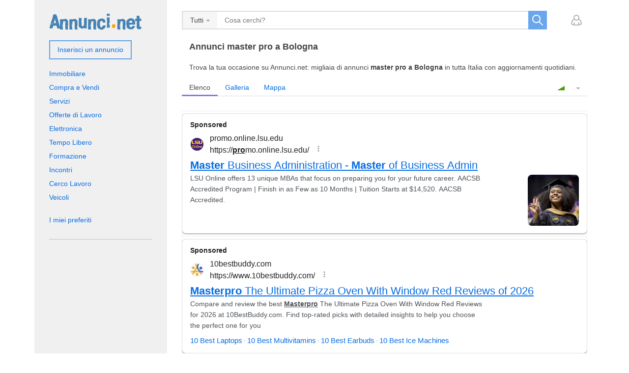

--- FILE ---
content_type: text/html; charset=utf-8
request_url: https://www.annunci.net/cerca/master-pro-bologna.html
body_size: 10668
content:
<!DOCTYPE html>
<html xmlns="http://www.w3.org/1999/xhtml" lang="it">
<head>

<title>Annunci master pro a Bologna | Annunci.net</title>

<meta http-equiv="X-UA-Compatible" content="IE=edge" />
<meta name="generator" content="Annunci.net" />
<meta charset="UTF-8" />
<meta http-equiv="x-dns-prefetch-control" content="on" />
<meta name="viewport" content="width=device-width, user-scalable=no, initial-scale=1, maximum-scale=1" />

<meta name="description" content="Trova la tua occasione su Annunci.net: migliaia di annunci master pro a Bologna in tutta Italia con aggiornamenti quotidiani." />
<meta name="Keywords" content="" />

<link rel="stylesheet" href="https://www.annunci.net/templates/general_craigslist/css/style.css" />


<link rel="shortcut icon" href="https://www.annunci.net/templates/general_craigslist/img/favicon.ico" type="image/x-icon" />




<!--[if lte IE 9]>
<meta http-equiv="refresh" content="0; url=https://www.annunci.net/templates/general_craigslist/browser-upgrade.htx" />
<style>body { display: none!important; }</style>
<![endif]-->

<script src="https://www.annunci.net/libs/jquery/jquery.js"></script>
<script src="https://www.annunci.net/libs/javascript/system.lib.js"></script>
<script src="https://www.annunci.net/libs/jquery/jquery.ui.js"></script>
<!-- <script src="https://www.annunci.net/libs/jquery/datePicker/i18n/ui.datepicker-it.js"></script> -->

                

<!-- Schema.org markup for Google+ -->
<meta itemprop="name" content="Annunci master pro a Bologna | Annunci.net">
<meta itemprop="description" content="Trova la tua occasione su Annunci.net: migliaia di annunci master pro a Bologna in tutta Italia con aggiornamenti quotidiani.">
<meta itemprop="image" content="https://www.annunci.net/plugins/socialMetaData/og_share_banner.png">

<!-- Twitter Card data -->
<meta name="twitter:card" content="summary">
<meta name="twitter:title" content="Annunci master pro a Bologna | Annunci.net">
<meta name="twitter:description" content="Trova la tua occasione su Annunci.net: migliaia di annunci master pro a Bologna in tutta Italia con aggiornamenti quotidiani.">
<meta name="twitter:image" content="https://www.annunci.net/plugins/socialMetaData/og_share_banner.png">

<!-- Open Graph data -->
<meta property="og:title" content="Annunci master pro a Bologna | Annunci.net" />
<meta property="og:type" content="website" />
<meta property="og:description" content="Trova la tua occasione su Annunci.net: migliaia di annunci master pro a Bologna in tutta Italia con aggiornamenti quotidiani." />
<meta property="og:url" content="https://www.annunci.net/cerca/master-pro-bologna.html" />
<meta property="og:image" content="https://www.annunci.net/plugins/socialMetaData/og_share_banner.png" />
<meta property="og:site_name" content="Annunci gratuiti | Annunci.net" />


<script type="text/javascript">
    var rlLangDir       = 'ltr';
    var rlLang          = 'it';
    var isLogin         = false;
    var staticDataClass = true;

    var lang                                      = new Array();
    lang['photo']                                 = 'immagini';
    lang['of']                                    = 'di';
    lang['close']                                 = 'Chiudi';
    lang['add_photo']                             = 'Aggiungi un&rsquo;immagine';
    lang['from']                                  = 'da';
    lang['to']                                    = 'a';
    lang['remove_from_favorites']                 = 'Annulla preferito';
    lang['add_to_favorites']                      = 'Aggiungi ai preferiti';
    lang['notice_listing_removed_from_favorites'] = 'L&rsquo;inserzione  è stata rimossa dai Preferiti.';
    lang['no_favorite']                           = 'Non hai nessun annuncio preferito';
    lang['password_strength_pattern']             = 'Forza ({number} di {maximum})';
    lang['notice_reg_length']                     = 'Il valore nel campo {field} deve essere lungo almeno 6 caratteri.';
    lang['notice_pass_bad']                       = 'Password non corretta';
    lang['password']                              = 'Password';
    lang['loading']                               = 'Caricamento in corso...';
    lang['password_weak_warning']                 = 'La tua password è troppo debole, ti suggeriamo di usare caratteri maiuscoli per renderla più forte.';
    lang['manage']                                = 'Gestisci';
    lang['done']                                  = 'Fatto';
    lang['cancel']                                = 'Annulla';
    lang['delete']                                = 'Elimina';
    lang['warning']                               = 'Attenzione!';
    lang['notice']                                = 'Nota';
    lang['gateway_fail']                          = 'Seleziona un <b> Metodo di pagamento</b> dall&rsquo;elenco.';
    lang['characters_left']                       = 'Caratteri rimanenti';
    lang['notice_bad_file_ext']                   = 'L&rsquo; {ext} estensione del file  è incompatibile; per favore considera di usare un&rsquo;estensione dalla lista.';
    lang['save_search_confirm']                   = 'Sei sicuro di voler creare un avviso?';
    lang['no_browser_gps_support']                = 'Il tuo browser non supporta l&rsquo;opzione Geolocalizzazione';
    lang['gps_support_denied']                    = 'Abilitare il rilevamento della geolocalizzazione nelle impostazioni del browser.';
    lang['map_listings_request_fail']             = 'Impossibile estrarre elenchi sulla mappa.';
    lang['map_search_limit_warning']              = 'Sono stati trovati troppi annunci, prova a restringere i criteri di ricerca o a ingrandire la mappa.';
    lang['show_subcategories']                    = 'Mostra sottocategorie';
    lang['invalid_file_extension']                = "Il file che stai tentando di caricare ha un formato non valido; si prega di prendere in considerazione il caricamento di {ext} file.";
    lang['system_error']                          = "Si è verificato un errore di sistema; si prega di consultare il registro degli errori o contattare l&rsquo;helpdesk Annunci.net.";
    lang['count_more_pictures']                   = '{count} foto<br />altro';
    lang['price']                                 = 'Prezzo';
    lang['nothing_found_for_char']                = 'Trovato niente per <b>&quot;{char}&quot;</b>';
    lang['delete_file']                           = 'Cancella il file';
    lang['confirm_notice']                        = 'Si prega di confermare l&rsquo;azione.';
    lang['any']                                   = '- Qualunque -';
    lang['account_remove_notice']                 = 'Il tuo account sarà eliminato includendo anche gli annunci e le impostazioni personali.';
    lang['account_remove_notice_pass']            = 'Il tuo account sarà eliminato includendo anche gli annunci e le impostazioni personali. Per favore inserisci la tua password per procedere.';
    lang['delete_account']                        = 'Cancella account';
    lang['password_lenght_fail']                  = 'La tua password è troppo corta o vuota.';
    lang['account_remove_in_process']             = 'The account removal is in process; please do not close the pop-up.';
    lang['error_max_size']                        = 'La dimensione del file supera il limite consentito.';
    lang['add_listing_mobile']                    = 'Inserisci';

    var rlPageInfo           = new Array();
    rlPageInfo['key']        = 'tags';
    rlPageInfo['controller'] = 'tags';
    rlPageInfo['path']       = 'cerca';

    var rlConfig                                 = new Array();
    rlConfig['seo_url']                          = 'https://www.annunci.net/';
    rlConfig['tpl_base']                         = 'https://www.annunci.net/templates/general_craigslist/';
    rlConfig['files_url']                        = 'https://www.annunci.net/files/';
    rlConfig['libs_url']                         = 'https://www.annunci.net/libs/';
    rlConfig['plugins_url']                      = 'https://www.annunci.net/plugins/';
    rlConfig['ajax_url']                         = 'https://www.annunci.net/request.ajax.php';
    rlConfig['mod_rewrite']                      = 1;
    rlConfig['sf_display_fields']                = 0;
    rlConfig['account_password_strength']        = 0;
    rlConfig['messages_length']                  = 250;
    rlConfig['pg_upload_thumbnail_width']        = 270;
    rlConfig['pg_upload_thumbnail_height']       = 180;
    rlConfig['thumbnails_x2']                    = true;
    rlConfig['template_type']                    = 'responsive_42';
    rlConfig['domain']                           = '.annunci.net';
    rlConfig['domain_path']                      = '/';
    rlConfig['map_search_listings_limit']        = 500;
    rlConfig['map_search_listings_limit_mobile'] = 75;
    rlConfig['price_delimiter']                  = ".";
    rlConfig['price_separator']                  = ".";
    rlConfig['random_block_slideshow_delay']     = '10';
    rlConfig['template_name']                    = 'general_cragslist_wide';
    rlConfig['map_provider']                     = 'google';
    rlConfig['map_default_zoom']                 = '14';
    rlConfig['upload_max_size']                  = 1073741824;
    rlConfig['expire_languages']                 = 12;

    var rlAccountInfo = new Array();
    rlAccountInfo['ID'] = null;

    flynax.langSelector();

    var qtip_style = new Object({
        width      : 'auto',
        background : '#066ce3',
        color      : '#ffffff',
        tip        : 'bottomLeft',
        border     : {
            width  : 7,
            radius : 0,
            color  : '#066ce3'
        }
    });
</script>


<script src="https://www.annunci.net/templates/general_craigslist/js/lib.js" ></script>

<script async src="https://pagead2.googlesyndication.com/pagead/js/adsbygoogle.js"></script>


<script>
    var mfGeoFields = new Array();
</script>

<!-- verification code plugin -->

            <!-- AdSense AFS -->
        <script async="async" src="https://www.google.com/adsense/search/ads.js"></script>

<script type="text/javascript" charset="utf-8">
(function(g,o){g[o]=g[o]||function(){(g[o]['q']=g[o]['q']||[]).push(
  arguments)},g[o]['t']=1*new Date})(window,'_googCsa');
</script>
        <!-- end  AdSense AFS -->
            <!-- Google Analytics -->
        <!-- Global site tag (gtag.js) - Google Analytics -->
<script async src="https://www.googletagmanager.com/gtag/js?id=UA-317677-5"></script>
<script>
  window.dataLayer = window.dataLayer || [];
  function gtag(){dataLayer.push(arguments);}
  gtag('js', new Date());

  gtag('config', 'UA-317677-5');
</script>
        <!-- end  Google Analytics -->
    
<!-- verification code plugin --><link href="https://www.annunci.net/plugins/fieldBoundBoxes/static/style.css" type="text/css" rel="stylesheet" /><!-- PWA meta data tpl -->
<link rel="apple-touch-icon" sizes="180x180" href="https://www.annunci.net/plugins/PWA/files/annunci_pwa_icon-512x512-180-180.png" />
<link rel="icon" type="image/png" sizes="32x32" href="https://www.annunci.net/plugins/PWA/files/annunci_pwa_icon-512x512-32-32.png" />
<link rel="icon" type="image/png" sizes="16x16" href="https://www.annunci.net/plugins/PWA/files/annunci_pwa_icon-512x512-16-16.png" />
<link rel="manifest" href="https://www.annunci.net/plugins/PWA/files/manifest.json">
<meta name="msapplication-TileColor" content="#da532c">
    <meta name="theme-color" content="#4682b4">

<meta name="apple-mobile-web-app-capable" content="yes" />

<!-- iPhone X (1125px x 2436px) -->
<link href="https://www.annunci.net/plugins/PWA/files/annunci_pwa_launch-2048x2732-1125-2436.png"
      media="(device-width: 375px) and (device-height: 812px) and (-webkit-device-pixel-ratio: 3)"
      rel="apple-touch-startup-image"
/>
<!-- iPhone 8, 7, 6s, 6 (750px x 1334px) -->
<link href="https://www.annunci.net/plugins/PWA/files/annunci_pwa_launch-2048x2732-750-1334.png"
      media="(device-width: 375px) and (device-height: 667px) and (-webkit-device-pixel-ratio: 2)"
      rel="apple-touch-startup-image"
/>
<!-- iPhone Xr (828px x 1792px) -->
<link href="https://www.annunci.net/plugins/PWA/files/annunci_pwa_launch-2048x2732-828-1792.png"
      media="(device-width: 414px) and (device-height: 896px) and (-webkit-device-pixel-ratio: 2)"
      rel="apple-touch-startup-image"
/>
<!-- iPhone Xs Max (1242px x 2688px) -->
<link href="https://www.annunci.net/plugins/PWA/files/annunci_pwa_launch-2048x2732-1242-2688.png"
      media="(device-width: 414px) and (device-height: 896px) and (-webkit-device-pixel-ratio: 3)"
      rel="apple-touch-startup-image"
/>
<!-- 11" iPad Pro (1668px x 2388px) -->
<link href="https://www.annunci.net/plugins/PWA/files/annunci_pwa_launch-2048x2732-1668-2388.png"
      media="(device-width: 375px) and (device-height: 812px) and (-webkit-device-pixel-ratio: 3)"
      rel="apple-touch-startup-image"
/>
<!-- iPhone 8 Plus, 7 Plus, 6s Plus, 6 Plus (1242px x 2208px) -->
<link href="https://www.annunci.net/plugins/PWA/files/annunci_pwa_launch-2048x2732-1242-2208.png"
      media="(device-width: 414px) and (device-height: 736px) and (-webkit-device-pixel-ratio: 3)"
      rel="apple-touch-startup-image"
/>
<!-- iPhone 5, SE (640px x 1136px) -->
<link href="https://www.annunci.net/plugins/PWA/files/annunci_pwa_launch-2048x2732-640-1136.png"
      media="(device-width: 320px) and (device-height: 568px) and (-webkit-device-pixel-ratio: 2)"
      rel="apple-touch-startup-image"
/>
<!-- iPad Mini, Air (1536px x 2048px) -->
<link href="https://www.annunci.net/plugins/PWA/files/annunci_pwa_launch-2048x2732-1536-2048.png"
      media="(device-width: 768px) and (device-height: 1024px) and (-webkit-device-pixel-ratio: 2)"
      rel="apple-touch-startup-image"
/>
<!-- iPad Pro 10.5" (1668px x 2224px) -->
<link href="https://www.annunci.net/plugins/PWA/files/annunci_pwa_launch-2048x2732-1668-2224.png"
      media="(device-width: 834px) and (device-height: 1112px) and (-webkit-device-pixel-ratio: 2)"
      rel="apple-touch-startup-image"
/>
<!-- iPad Pro 12.9" (2048px x 2732px) -->
<link href="https://www.annunci.net/plugins/PWA/files/annunci_pwa_launch-2048x2732-2048-2732.png"
      media="(device-width: 1024px) and (device-height: 1366px) and (-webkit-device-pixel-ratio: 2)"
      rel="apple-touch-startup-image"
/>
<!-- PWA meta data tpl end -->



</head>

<body class="large tags-page -theme listing-fit-contain" >
        <div id="mobile-header" class="hidden-lg-up">
        <div class="container">
            <div class="row">
                <div class="col-xs-12 header-content"></div>
            </div>
        </div>
    </div>                    
<div class="main-wrapper container">
    <div class="row">
        <div class="col-lg-9 col-xs-12">
            <header class="page-header">
                <div class="top-search"><form accesskey="https://www.annunci.net/search.html#keyword_tab" method="post" action="https://www.annunci.net/{type}/search-results.html"><input type="hidden" name="action" value="search" /><input type="hidden" name="form" value="keyword_search" /><input type="hidden" name="post_form_key" value="" /><input class="tags-autocomplete" type="text" placeholder="Cosa cerchi?" name="f[keyword_search]" value="" autocomplete="off"/><select name="f[Category_ID]" ><option value=""></option></select><button type="submit"></button></form><a class="add-property button hidden-lg-up" rel="nofollow" title="Aggiungi un nuovo annuncio | Annunci.net" href="https://www.annunci.net/add-listing.html">Inserisci un annuncio</a></div>

                                <div class="top-navigation-container hidden-md-down">
                    <div class="top-navigation header">
                        <span class="circle mobile-search-button hidden-sm-up" id="mobile-search-nav"><span class="default"></span></span>
                        <!-- user navigation bar -->

<span class="circle" id="user-navbar">
	<span class="default"></span>
	<span class="content  hide">
					<!-- modal login content -->


<form  action="https://www.annunci.net/login.html" method="post">
    <input type="hidden" name="action" value="login" />
    
    <input placeholder="E-mail" type="text" name="username" maxlength="100" value=""  />
    <input placeholder="Password" type="password" name="password" maxlength="100"  />
    
    <span class="nowrap">
        <input type="submit" value="Entra"  />
        <span class="hookUserNavbar"></span>
    </span>

            <div class="remember-me">
            <label><input type="checkbox" name="remember_me" checked="checked" />Resta connesso</label>
        </div>
    </form>

<div class="links">
    <a title="Reimposta la tua password" class="font2" href="https://www.annunci.net/reset-password.html">Non ricordi la tua password?</a>
            <br>
        <a title="Crea nuovo account" class="font2" href="https://www.annunci.net/registration.html">Crea nuovo account</a>
    </div>

<!-- modal login content end -->			</span>
</span>

<!-- user navigation bar end -->                        
                        <!-- shopping cart tpl | template file -->


<!-- shopping cart tpl end -->                    </div>
                </div>
            </header>

            <!-- page content -->
            <section id="main_container">
                <div class="inside-container row">
                    <section id="content" class="col-xs-12">
                                                    <!-- bread crumbs block -->


<!-- bread crumbs block end -->                        
                                                    
							                                <h1>Annunci master pro a Bologna</h1>
														
                                                    
					<div id="system_message">
                            
                            <!-- no javascript mode -->
                                                        <!-- no javascript mode end -->
                        </div>

                                                                            
                        <section id="controller_area"><!-- tags tpl -->

            <div class="highlight" style="margin: 0 0 15px;">
            Trova la tua occasione su Annunci.net: migliaia di annunci <strong>master pro a Bologna</strong> in tutta Italia con aggiornamenti quotidiani. 
        </div>
    
    <div class="listings_area">
                    <!-- grid navigation bar -->






<div class="grid_navbar listings-area row">
    <div class="col-xs-6">
        <div class="switcher"><div class="hook"></div><div class="current hidden-sm-up">Lista</div><div class="buttons"><div data-type="list" class="list active" title="Elenco">Elenco</div><div data-type="grid" class="grid" title="Galleria">Galleria</div><div data-type="map" class="map" title="Mappa">Mappa</div></div>
        </div>
    </div>
    <div class="col-xs-6">
                    <div class="sorting">
                <div class="current">
                    
                </div>
                <ul class="fields">
                				
                                            <li><a rel="nofollow" title="Ordina annunci per Listing type" href="?sort_by=type&sort_type=asc">Listing type</a></li>
                                    				
                                            <li><a rel="nofollow" title="Ordina annunci per Categoria" href="?sort_by=Category_ID&sort_type=asc">Categoria</a></li>
                                    				
                                            <li><a rel="nofollow" title="Ordina annunci per Data di registrazione" href="?sort_by=post_date&sort_type=asc">Data di registrazione</a></li>
                                                    
                </ul>
            </div>
            </div>
</div>



<!-- grid navigation bar end -->                            
            <!-- listing grid -->

	




<script>var listings_map_data = new Array();</script>

<section id="listings" class="list  row">
					
				
		 
			

         <div class="banner-space-afs">
			<div id="afscontainer1"></div>

			<script type="text/javascript" charset="utf-8">

			var pageOptions = {
				"pubId": "partner-pub-3424869830520792",
				
				"query": "master pro a Bologna",
				
				"styleId": "8593302474",
				"number": 3
			};

			var adblock1 = {
				"container": "afscontainer1"
			};

			_googCsa('ads', pageOptions, adblock1);

			</script>

         </div>
			
		    		
		<!-- listing item -->



	
<article class="item col-xs-12 col-sm-6 col-md-4 ">
	<div class="navigation-column">

		<ul class="nav-column stick-top">
			
		</ul>

		<span class="category-info hide">
            <a href="https://www.annunci.net/formazione/master.html">
                Master
            </a>
		</span>
	</div>

	<div class="main-column clearfix">
					<a title="HAI BISOGNO DI AIUTO CON LA TUA LAUREA TRIENNALE O CON IL TUO MASTER?"  href="https://www.annunci.net/bologna/formazione/master/hai-bisogno-di-aiuto-con-la-tua-laurea-triennale-o-con-il-tuo-master-2228705.html">
				<div class="picture">
                    <img loading="lazy" src="https://www.annunci.net/files/importati/images/2/6/0/4/8/tesi_1.png"
                        srcset="https://www.annunci.net/files/importati/images/2/6/0/4/8/tesi_1.png 2x"                        alt="HAI BISOGNO DI AIUTO CON LA TUA LAUREA TRIENNALE O CON IL TUO MASTER?" onerror="this.onerror=null; this.src='https://www.annunci.net/templates/general_craigslist/img/blank_10x7.gif'" />
                    
                    

											<span accesskey="1"></span>
					                    				</div>
			</a>
		
		<ul class="ad-info">
            <li class="before-title">
                <span class="date">19.11.2020</span>
                
                <div id="fav_2228705" class="favorite add" title="Aggiungi ai preferiti"><span class="icon"></span><span class="link">Aggiungi ai preferiti</span></div>
            </li>
			<li class="title">
				<a class="link-large" 
                    title="HAI BISOGNO DI AIUTO CON LA TUA LAUREA TRIENNALE O CON IL TUO MASTER?" 
                     
                    href="https://www.annunci.net/bologna/formazione/master/hai-bisogno-di-aiuto-con-la-tua-laurea-triennale-o-con-il-tuo-master-2228705.html">
                    HAI BISOGNO DI AIUTO CON LA TUA LAUREA TRIENNALE O CON IL TUO MASTER?
                </a>
			</li>
                                    			                <li class="fields">
                    <span>Master (Bologna)</span><span>Tesi di Laurea e Master ti offre la possibilità di elaborare Progetti, Tesi di Laurea Triennale e Dottorati. Mettiamo...</span>
                </li>
            
            
							<ol>
					<div class="stat-line"></div>
				</ol>
					</ul>
	</div>
</article>

<!-- listing item end -->		
        
        					
			
		<!-- listing item -->



	
<article class="item col-xs-12 col-sm-6 col-md-4 ">
	<div class="navigation-column">

		<ul class="nav-column">
			
		</ul>

		<span class="category-info hide">
            <a href="https://www.annunci.net/formazione/master.html">
                Master
            </a>
		</span>
	</div>

	<div class="main-column clearfix">
					<a title="Consulenza alla stesura di master infermieristici"  href="https://www.annunci.net/bologna/formazione/master/consulenza-alla-stesura-di-master-infermieristici-2617968.html">
				<div class="picture no-picture">
                    <img loading="lazy" src="https://www.annunci.net/templates/general_craigslist/img/blank_10x7.gif"
                                                alt="Consulenza alla stesura di master infermieristici" onerror="this.onerror=null; this.src='https://www.annunci.net/templates/general_craigslist/img/blank_10x7.gif'" />
                    
                    

					                                            <div class="price-tag">
                            <span>€ 8</span>
                            					    </div>
                    				</div>
			</a>
		
		<ul class="ad-info">
            <li class="before-title">
                <span class="date">21.11.2022</span>
                
                <div id="fav_2617968" class="favorite add" title="Aggiungi ai preferiti"><span class="icon"></span><span class="link">Aggiungi ai preferiti</span></div>
            </li>
			<li class="title">
				<a class="link-large" 
                    title="Consulenza alla stesura di master infermieristici" 
                     
                    href="https://www.annunci.net/bologna/formazione/master/consulenza-alla-stesura-di-master-infermieristici-2617968.html">
                    Consulenza alla stesura di master infermieristici
                </a>
			</li>
                            <li class="price-tag">
                    <span>€ 8</span>
                                    </li>
                                    			                <li class="fields">
                    <span>Master (Bologna)</span><span>Professionisti qualificati collaborano alla stesura di master in infermieristica, tesi a prezzi accessibili e ottima ...</span>
                </li>
            
            
							<ol>
					<div class="stat-line"></div>
				</ol>
					</ul>
	</div>
</article>

<!-- listing item end -->		
        
                    
        					
			
		<!-- listing item -->



	
<article class="item col-xs-12 col-sm-6 col-md-4 ">
	<div class="navigation-column">

		<ul class="nav-column stick-top">
			
		</ul>

		<span class="category-info hide">
            <a href="https://www.annunci.net/formazione/master.html">
                Master
            </a>
		</span>
	</div>

	<div class="main-column clearfix">
					<a title="Stesura tesi di laurea, di master o dottorato!"  href="https://www.annunci.net/bologna/formazione/master/stesura-tesi-di-laurea-di-master-o-dottorato-2203801.html">
				<div class="picture no-picture">
                    <img loading="lazy" src="https://www.annunci.net/templates/general_craigslist/img/blank_10x7.gif"
                        srcset="https://www.annunci.net/files/importati/images/1/6/1/2/4/tesi_4.png 2x"                        alt="Stesura tesi di laurea, di master o dottorato!" onerror="this.onerror=null; this.src='https://www.annunci.net/templates/general_craigslist/img/blank_10x7.gif'" />
                    
                    

					                    				</div>
			</a>
		
		<ul class="ad-info">
            <li class="before-title">
                <span class="date">19.11.2020</span>
                
                <div id="fav_2203801" class="favorite add" title="Aggiungi ai preferiti"><span class="icon"></span><span class="link">Aggiungi ai preferiti</span></div>
            </li>
			<li class="title">
				<a class="link-large" 
                    title="Stesura tesi di laurea, di master o dottorato!" 
                     
                    href="https://www.annunci.net/bologna/formazione/master/stesura-tesi-di-laurea-di-master-o-dottorato-2203801.html">
                    Stesura tesi di laurea, di master o dottorato!
                </a>
			</li>
                                    			                <li class="fields">
                    <span>Master (Bologna)</span><span>Affidati nelle mani dei nostri esperti specializzati in tutte le discipline, garantiamo lavori unici ed originali, av...</span>
                </li>
            
            
							<ol>
					<div class="stat-line"></div>
				</ol>
					</ul>
	</div>
</article>

<!-- listing item end -->		
        
        					
			
		<!-- listing item -->



	
<article class="item col-xs-12 col-sm-6 col-md-4 ">
	<div class="navigation-column">

		<ul class="nav-column">
			
		</ul>

		<span class="category-info hide">
            <a href="https://www.annunci.net/formazione/master.html">
                Master
            </a>
		</span>
	</div>

	<div class="main-column clearfix">
					<a title="#EUROPROGETTAZIONE #LAVORO  on line #EUROTALENTI"  href="https://www.annunci.net/bologna/formazione/master/europrogettazione-lavoro-on-line-eurotalenti-2165392.html">
				<div class="picture no-picture">
                    <img loading="lazy" src="https://www.annunci.net/templates/general_craigslist/img/blank_10x7.gif"
                        srcset="https://www.annunci.net/files/importati/images/3/0/6/9/4/-_euri_.jpg 2x"                        alt="#EUROPROGETTAZIONE #LAVORO  on line #EUROTALENTI" onerror="this.onerror=null; this.src='https://www.annunci.net/templates/general_craigslist/img/blank_10x7.gif'" />
                    
                    

					                                            <div class="price-tag">
                            <span>€ 350</span>
                            					    </div>
                    				</div>
			</a>
		
		<ul class="ad-info">
            <li class="before-title">
                <span class="date">07.02.2021</span>
                
                <div id="fav_2165392" class="favorite add" title="Aggiungi ai preferiti"><span class="icon"></span><span class="link">Aggiungi ai preferiti</span></div>
            </li>
			<li class="title">
				<a class="link-large" 
                    title="#EUROPROGETTAZIONE #LAVORO  on line #EUROTALENTI" 
                     
                    href="https://www.annunci.net/bologna/formazione/master/europrogettazione-lavoro-on-line-eurotalenti-2165392.html">
                    #EUROPROGETTAZIONE #LAVORO  on line #EUROTALENTI
                </a>
			</li>
                            <li class="price-tag">
                    <span>€ 350</span>
                                    </li>
                                    			                <li class="fields">
                    <span>Master (Bologna)</span><span>LAVORO DI CONSULENTE #EUROPROGETTISTA  CON LE COMPETENZE SPECIALISTICHE IN  EUROPROGETTAZIONE -MOLTO RICHIESTO DA E...</span>
                </li>
            
            
							<ol>
					<div class="stat-line"></div>
				</ol>
					</ul>
	</div>
</article>

<!-- listing item end -->		
        
                    
        	</section>

    <section id="listings_map" class="hide"></section>

    

    <script>
    rlConfig['map_api_css'] = ["https:\/\/www.annunci.net\/libs\/maps\/leaflet.css","https:\/\/www.annunci.net\/templates\/general_craigslist\/components\/map-control\/map-control.css"];
    rlConfig['map_api_js'] = ["https:\/\/www.annunci.net\/libs\/maps\/leaflet.js","https:\/\/www.annunci.net\/libs\/maps\/maps.js"];
    </script>

<!-- listing grid end -->
                            <script type="text/javascript">flynax.highlightSRGrid('master pro');</script>
                        
            <!-- paging block -->
                            
                        <!-- paging block end -->
            </div>

<!-- tags tpl end --></section>

                                                    <!-- middle blocks area -->
                                                        <!-- middle blocks area end -->

                            
                                                            <!-- bottom blocks area -->
                                <aside class="bottom">
                                                                                                                                                                                                    
	



<section class="content_block no-header">
		<div>

	<!-- New Annunci - listing responsive TOP -->
<ins class="adsbygoogle"
     style="display:block"
     data-ad-client="ca-pub-3424869830520792"
     data-ad-slot="4989791004"
     data-ad-format="auto"
     data-full-width-responsive="true"></ins>
<script>
     (adsbygoogle = window.adsbygoogle || []).push({});
</script>


	</div>
</section>                                                                                                                                                                                                                                                                                                                                                </aside>
                                <!-- bottom blocks area end -->
                                                                        </section>
                </div>
            </section>
            <!-- page content end -->
        </div>
        <aside class="sidebar left col-lg-3 hidden-md-down">
            <div class="sidebar-content sidebar-header-content">
                <header class="page-header">
                    <section class="main-menu">
                        <div id="logo">
                            <a href="https://www.annunci.net/" title="Annunci gratuiti | Annunci.net">
                                <img alt="Annunci gratuiti | Annunci.net" 
                                    src="https://www.annunci.net/templates/general_craigslist/img/logo.png" 
                                    srcset="https://www.annunci.net/templates/general_craigslist/img/@2x/logo.png 2x" />
                            </a>
                             <!-- languages selector -->


<!-- languages selector end --> 
                        </div>

                        <nav class="menu">
                            <!-- main menu block -->

<div><span class="menu-button hide" title="Menu"><span></span><span></span><span></span></span><a class="add-property button hidden-md-down" rel="nofollow" title="Aggiungi un nuovo annuncio | Annunci.net" href="https://www.annunci.net/add-listing.html">Inserisci un annuncio</a><div class="menu-toggle hidden-md-down opened">main menu<span class="toggle plus"></span></div><ul class="menu"><li ><a title="Immobiliare | Annunci.net" href="https://www.annunci.net/immobiliare.html">Immobiliare</a></li><li ><a title="Compra e Vendi | Annunci.net" href="https://www.annunci.net/compra-vendi.html">Compra e Vendi</a></li><li ><a title="Servizi | Annunci.net" href="https://www.annunci.net/servizi.html">Servizi</a></li><li ><a title="Offerte di Lavoro | Annunci.net" href="https://www.annunci.net/offerte-lavoro.html">Offerte di Lavoro</a></li><li ><a title="Elettronica | Annunci.net" href="https://www.annunci.net/elettronica.html">Elettronica</a></li><li ><a title="Tempo Libero | Annunci.net" href="https://www.annunci.net/tempo-libero.html">Tempo Libero</a></li><li ><a title="Formazione | Annunci.net" href="https://www.annunci.net/formazione.html">Formazione</a></li><li ><a title="Incontri | Annunci.net" href="https://www.annunci.net/incontri.html">Incontri</a></li><li ><a title="Cerco Lavoro | Annunci.net" href="https://www.annunci.net/cerco-lavoro.html">Cerco Lavoro</a></li><li ><a title="Veicoli | Annunci.net" href="https://www.annunci.net/veicoli.html">Veicoli</a></li><li class="more"><span><span></span><span></span><span></span></span></li><li class="more"><span><span></span><span></span><span></span></span></li><li><a title="I miei annunci preferiti" href="https://www.annunci.net/my-favorites.html">I miei preferiti</a></li></ul></div>

<ul id="main_menu_more"></ul>

<!-- main menu block end -->                        </nav>
                    </section>
                </header>
            </div>
            <div class="sidebar-content">
                <!-- left blocks area on home page -->
                                    
	



<section class="side_block no-header">
		<div class="clearfix">

	<!-- New.annunci.net Responsive - Sidebar -->
<ins class="adsbygoogle"
     style="display:block"
     data-ad-client="ca-pub-3424869830520792"
     data-ad-slot="7015985555"
     data-ad-format="auto"
     data-full-width-responsive="true"></ins>
<script>
     (adsbygoogle = window.adsbygoogle || []).push({});
</script>


	</div>
</section>
                                <!-- left blocks area end -->
            </div>
        </aside>
        <!-- verification code plugin -->


<!-- verification code plugin --><!-- PWA iOS banner tpl -->
<div id="pwa-ios-banner" class="hide">
    <button class="pwa-banner-close">
        <svg width="14" height="14" viewBox="0 0 14 14" xmlns="http://www.w3.org/2000/svg"
             class="BaseTooltip_closeIcon_1X4sK">
            <path d="M13.7.3c-.4-.4-1-.4-1.4 0L7 5.6 1.7.3C1.3-.1.7-.1.3.3c-.4.4-.4 1 0 1.4L5.6 7 .3 12.3c-.4.4-.4 1 0 1.4.2.2.4.3.7.3.3 0 .5-.1.7-.3L7 8.4l5.3 5.3c.2.2.5.3.7.3.2 0 .5-.1.7-.3.4-.4.4-1 0-1.4L8.4 7l5.3-5.3c.4-.4.4-1 0-1.4z" fill="currentColor"></path>
        </svg>
    </button>
    <div>
        <div class="pwa-banner-text-container">
            <svg width="58" height="58" viewBox="0 0 58 58" xmlns="http://www.w3.org/2000/svg" class="pwa-add-banner-icon">
                <g fill="none" fill-rule="evenodd">
                    <rect fill="#686871" fill-rule="nonzero" width="58" height="58" rx="12"></rect>
                    <path d="M39.5 30.75h-8.75v8.75c0 1.288-.462 2.333-1.75 2.333s-1.75-1.045-1.75-2.333v-8.75H18.5c-1.29 0-2.333-.46-2.333-1.75 0-1.288 1.044-1.75 2.333-1.75h8.75V18.5c0-1.288.462-2.333 1.75-2.333s1.75 1.045 1.75 2.333v8.75h8.75c1.288 0 2.333.462 2.333 1.75 0 1.29-1.045 1.75-2.333 1.75" fill="#FFF"></path>
                </g>
            </svg>
            <span class="pwa-banner-notice-box">
                Premi l&rsquo;icona di installazione 
                <svg width="16" height="16" viewBox="0 0 20 27.706" xmlns="http://www.w3.org/2000/svg" class="HomescreenTooltip_tooltipContentShareIcon_3pTxh"><path d="M19.5 27.206H.5v-19h7v1h-6v17h17v-17h-6v-1h7v19zm-9-9.5h-1V2.592L6.214 5.884 5.5 5.175 9.969.706 14.5 5.175l-.714.709L10.5 2.646v15.06z" fill="#007aff" data-name="Action 2" class="cls-1"></path></svg>
                seleziona &quot;Aggiungi alla schermata Home&quot;
            </span>
        </div>
    </div>
    <span data-placement="bottom" class="pwa-banner-arrow"></span>
</div>


<!-- PWA iOS banner tpl end -->
    </div>
</div>
<div id="mobile-sidebar" class="hidden-lg-up">
    <div class="container">
        <div class="row">
            <div class="col-xs-12 mobile-sidebar-content"></div>
        </div>
    </div>
</div>
<div class="container">
    <div class="row">
        <div class="col-lg-3 hidden-md-down footer-sidebar">
            <div class="footer-sidebar-content"></div>
        </div>
        <footer class="col-lg-9 col-xs-12" id="footer">
            <div class="footer-content">
                <div class="row">
                    <span class="scroll-top"></span>

                    <nav class="footer-menu col-xs-12">
                        <!-- footer menu block -->

<ul>
<li><a  rel="nofollow" title="Chi siamo | Annunci.net" href="https://www.annunci.net/chi-siamo.html">Chi siamo</a></li><li><a   title="Aiuto | Annunci.net" href="https://www.annunci.net/aiuto.html">Aiuto</a></li><li><a   title="Termini d&rsquo;uso | Annunci.net" href="https://www.annunci.net/termini-duso.html">Termini d&rsquo;uso</a></li><li><a   title="Privacy policy" href="https://www.annunci.net/privacy.html">Privacy</a></li><li><a   title="Contattaci | Annunci.net" href="https://www.annunci.net/contatti.html">Contatti</a></li><li><a   title="Nuovi annunci" href="https://www.annunci.net/recently-added.html">Nuovi annunci</a></li><li><a   title="I miei annunci preferiti" href="https://www.annunci.net/my-favorites.html">I miei preferiti</a></li><li><a   title="Cerca elenchi sulla mappa" href="https://www.annunci.net/search-on-map.html">Cerca sulla mappa</a></li><li><a   title="Inserzionisti privati | Annunci.net" href="https://www.annunci.net/privati.html">Privati</a></li><li><a   title="Inserzionisti professionisti | Annunci.net" href="https://www.annunci.net/professionisti.html">Professionisti</a></li><li><a   title="Servizi Premium" href="https://www.annunci.net/servizi-premium.html">Servizi Premium</a></li><li><a  rel="nofollow" title="Attento alle truffe | Annunci.net" href="https://www.annunci.net/attento-alle-truffe.html">Attento alle truffe</a></li></ul>

<!-- footer menu block end -->                    </nav>
                    <div class="footer-copyrights col-xs-12">
    &copy; 2026, Annunci.net - P.IVA 06109620820 - Tutti i diritti riservati.
</div>                </div>
            </div>
        </footer>
    </div>
</div>			<div id="login_modal_source" class="hide">
			<div class="tmp-dom">
				<div class="caption_padding">Entra</div>
				
								
				<form  action="https://www.annunci.net/login.html" method="post" class="modal-login-form">
					<input type="hidden" name="action" value="login" />

					<div class="submit-cell">
						<div class="name">Nome utente</div>
						<div class="field">
							<input  type="text" name="username" maxlength="35" value="" />
						</div>
					</div>
					<div class="submit-cell">
						<div class="name">Password</div>
						<div class="field">
							<input  type="password" name="password" maxlength="35" />
						</div>
					</div>

					<div class="submit-cell buttons">
						<div class="name"></div>
						<div class="field">
							<input  type="submit" value="Entra" />

							<div>Non ricordi la tua password? <a title="Reimposta la tua password" class="brown_12" href="https://www.annunci.net/reset-password.html">Ricorda</a></div>
						</div>
					</div>
				</form>
			</div>
		</div>
	
    <div class="mask"></div>
	<link rel="stylesheet" href="https://www.annunci.net/templates/general_craigslist/css/jquery.ui.css" />
<link rel="stylesheet" href="https://www.annunci.net/plugins/PWA/static/style.css" />


	<script src="https://www.annunci.net/templates/general_craigslist/js/util.js"></script>
<script src="https://www.annunci.net/plugins/multiField/static/lib.js"></script>
<script src="https://www.annunci.net/plugins/PWA/static/core/utils.js"></script>
<script src="https://www.annunci.net/plugins/PWA/static/lib.js"></script>
<script src="https://www.annunci.net/upup.min.js"></script>
<script>flUtil.init();</script>
<script>
    var pwaConfig          = [];
    pwaConfig.vapid_public = 'BOP4smPMFUeWMqcs8z4tDuKZ6dY68fIMEjKIVXTvoFmGCrGAyw5gS6LFhZt5LnkOWyMPy_Vpg6UFGZHcKQQ-IoY';
    pwaConfig.assets       = [rlConfig['tpl_base'] + 'img/logo.png', rlConfig['tpl_base'] + 'img/@2x/logo.png'];
    pwaConfig.rlUrlHome    = 'https://www.annunci.net/';

    lang.pwa_enable_push       = 'Abilita notifiche';
    lang.pwa_user_subscribed   = 'Hai attivato le notifiche con successo';
    lang.pwa_user_unsubscribed = 'Hai disattivato le notifiche con successo';
    lang.pwa_disable_push      = 'Disabilita notifiche';
    lang.pwa_push_blocked      = 'Notifiche push bloccate';
</script>
<script>var categoryDropdownTypes = Array('immobiliare', 'compra_vendi', 'servizi', 'veicoli', 'elettronica', 'tempo_libero', 'formazione', 'offerte_lavoro', 'cerco_lavoro', 'incontri');var categoryDropdownData = null;categoryDropdownData = new Array();categoryDropdownData.push( { ID: 'immobiliare',Key: 'immobiliare',Link_type: 'full',Path: 'immobiliare',name: 'Immobiliare',Sub_cat: 1,Advanced_search: 1 } );categoryDropdownData.push( { ID: 'compra_vendi',Key: 'compra_vendi',Link_type: 'full',Path: 'compra-vendi',name: 'Compra e Vendi',Sub_cat: 2,Advanced_search: 1 } );categoryDropdownData.push( { ID: 'servizi',Key: 'servizi',Link_type: 'full',Path: 'servizi',name: 'Servizi',Sub_cat: 3,Advanced_search: 1 } );categoryDropdownData.push( { ID: 'veicoli',Key: 'veicoli',Link_type: 'full',Path: 'veicoli',name: 'Veicoli',Sub_cat: 4,Advanced_search: 1 } );categoryDropdownData.push( { ID: 'elettronica',Key: 'elettronica',Link_type: 'full',Path: 'elettronica',name: 'Elettronica',Sub_cat: 5,Advanced_search: 1 } );categoryDropdownData.push( { ID: 'tempo_libero',Key: 'tempo_libero',Link_type: 'full',Path: 'tempo-libero',name: 'Tempo Libero',Sub_cat: 6,Advanced_search: 1 } );categoryDropdownData.push( { ID: 'formazione',Key: 'formazione',Link_type: 'full',Path: 'formazione',name: 'Formazione',Sub_cat: 7,Advanced_search: 1 } );categoryDropdownData.push( { ID: 'offerte_lavoro',Key: 'offerte_lavoro',Link_type: 'full',Path: 'offerte-lavoro',name: 'Offerte di Lavoro',Sub_cat: 8,Advanced_search: 1 } );categoryDropdownData.push( { ID: 'cerco_lavoro',Key: 'cerco_lavoro',Link_type: 'full',Path: 'cerco-lavoro',name: 'Cerco Lavoro',Sub_cat: 9,Advanced_search: 1 } );categoryDropdownData.push( { ID: 'incontri',Key: 'incontri',Link_type: 'full',Path: 'incontri',name: 'Incontri',Sub_cat: 10,Advanced_search: 1 } );

                            $('.top-search select[name="f[Category_ID]"]').categoryDropdown({
                                listingTypeKey: categoryDropdownTypes,
                                typesData: categoryDropdownData,
                                phrases: { no_categories_available: "",select: "Tutti",select_category: "Tutti" }
                            });

                            </script>
<script>


$(function(){
    var $buttons  = $('div.switcher > div.buttons > div');
    var $sorting  = $('div.grid_navbar > div.sorting > div.current');
    var $listings = $('#listings');
    var $map      = $('#listings_map');
    var view      = readCookie('grid_mode');

    $buttons.click(function(){
        $buttons.filter('.active').removeClass('active');

        var view         = $(this).data('type');
        var currentClass = $listings.attr('class').split(' ')[0];

        createCookie('grid_mode', view, 365);

        $(this).addClass('active');

        $listings.attr('class', $listings.attr('class').replace(currentClass, view));
        $listings[view == 'map' ? 'hide' : 'show']();
        $map[view == 'map' ? 'show' : 'hide']();
        $sorting[view == 'map' ? 'addClass' : 'removeClass']('disabled');

        if (view == 'map') {
            if ($map.find('> *').length > 0
                || typeof listings_map_data == 'undefined'
                || !listings_map_data.length
            ) {
                return;
            }

            flUtil.loadStyle(rlConfig['map_api_css']);
            flUtil.loadScript(rlConfig['map_api_js'], function(){
                flMap.init($map, {
                    addresses: listings_map_data,
                    zoom: rlConfig['map_default_zoom'],
                    markerCluster: true
                });
            });
        }
    });

    $('div.switcher > div.current').click(function(){
        var $el = $(this);
        var oursideSwitcherClick = function(event){
            if (!$(event.target).parents().hasClass('switcher')) {
                $el.parent().removeClass('opened');
            }
        }

        $el.parent().toggleClass('opened');

        $(document)
            .off('click touchstart', oursideSwitcherClick)
            .on('click touchstart', oursideSwitcherClick);
    });

    if (typeof listings_map_data == 'undefined' || listings_map_data.length <= 0) {
        $buttons.filter('.map').remove();

        if (view == 'map') {
            $buttons.filter('.list').trigger('click');
        }
    } else if (view == 'map') {
        $buttons.filter('.map').trigger('click');
    }
});


</script>
<script>
            listings_map_data.push({
                latLng: [44.50484000000006, 11.345070000000021],
                label: '€ 8',
                preview: {
                    id: 2617968
                }
            });
            </script>
<script>
            listings_map_data.push({
                latLng: [41.0445, 16.8843],
                label: '€ 350',
                preview: {
                    id: 2165392
                }
            });
            </script>

</body>
</html>

--- FILE ---
content_type: text/html; charset=UTF-8
request_url: https://syndicatedsearch.goog/afs/ads?sjk=RZcb8xDrSvWyMwFgUVdq6A%3D%3D&psid=8593302474&client=pub-3424869830520792&q=master%20pro%20a%20Bologna&r=m&type=0&oe=UTF-8&ie=UTF-8&fexp=21404%2C17300003%2C17301437%2C17301438%2C17301442%2C17301266%2C72717107%2C17301545&format=n3&ad=n3&nocache=61769565553095&num=0&output=uds_ads_only&v=3&bsl=8&pac=0&u_his=2&u_tz=0&dt=1769565553096&u_w=1280&u_h=720&biw=1280&bih=720&psw=1280&psh=1452&frm=0&uio=-&cont=afscontainer1&drt=0&jsid=csa&jsv=858536381&rurl=https%3A%2F%2Fwww.annunci.net%2Fcerca%2Fmaster-pro-bologna.html
body_size: 14448
content:
<!doctype html><html lang="en"> <head> <style id="ssr-boilerplate">body{-webkit-text-size-adjust:100%; font-family:arial,sans-serif; margin:0;}.div{-webkit-box-flex:0 0; -webkit-flex-shrink:0; flex-shrink:0;max-width:100%;}.span:last-child, .div:last-child{-webkit-box-flex:1 0; -webkit-flex-shrink:1; flex-shrink:1;}.a{text-decoration:none; text-transform:none; color:inherit; display:inline-block;}.span{-webkit-box-flex:0 0; -webkit-flex-shrink:0; flex-shrink:0;display:inline-block; overflow:hidden; text-transform:none;}.img{border:none; max-width:100%; max-height:100%;}.i_{display:-ms-flexbox; display:-webkit-box; display:-webkit-flex; display:flex;-ms-flex-align:start; -webkit-box-align:start; -webkit-align-items:flex-start; align-items:flex-start;box-sizing:border-box; overflow:hidden;}.v_{-webkit-box-flex:1 0; -webkit-flex-shrink:1; flex-shrink:1;}.j_>span:last-child, .j_>div:last-child, .w_, .w_:last-child{-webkit-box-flex:0 0; -webkit-flex-shrink:0; flex-shrink:0;}.l_{-ms-overflow-style:none; scrollbar-width:none;}.l_::-webkit-scrollbar{display:none;}.s_{position:relative; display:inline-block;}.u_{position:absolute; top:0; left:0; height:100%; background-repeat:no-repeat; background-size:auto 100%;}.t_{display:block;}.r_{display:-ms-flexbox; display:-webkit-box; display:-webkit-flex; display:flex;-ms-flex-align:center; -webkit-box-align:center; -webkit-align-items:center; align-items:center;-ms-flex-pack:center; -webkit-box-pack:center; -webkit-justify-content:center; justify-content:center;}.q_{box-sizing:border-box; max-width:100%; max-height:100%; overflow:hidden;display:-ms-flexbox; display:-webkit-box; display:-webkit-flex; display:flex;-ms-flex-align:center; -webkit-box-align:center; -webkit-align-items:center; align-items:center;-ms-flex-pack:center; -webkit-box-pack:center; -webkit-justify-content:center; justify-content:center;}.n_{text-overflow:ellipsis; white-space:nowrap;}.p_{-ms-flex-negative:1; max-width: 100%;}.m_{overflow:hidden;}.o_{white-space:nowrap;}.x_{cursor:pointer;}.y_{display:none; position:absolute; z-index:1;}.k_>div:not(.y_) {display:-webkit-inline-box; display:-moz-inline-box; display:-ms-inline-flexbox; display:-webkit-inline-flex; display:inline-flex; vertical-align:middle;}.k_.topAlign>div{vertical-align:top;}.k_.centerAlign>div{vertical-align:middle;}.k_.bottomAlign>div{vertical-align:bottom;}.k_>span, .k_>a, .k_>img, .k_{display:inline; vertical-align:middle;}.si101:nth-of-type(5n+1) > .si141{border-left: #1f8a70 7px solid;}.rssAttrContainer ~ .si101:nth-of-type(5n+2) > .si141{border-left: #1f8a70 7px solid;}.si101:nth-of-type(5n+3) > .si141{border-left: #bedb39 7px solid;}.rssAttrContainer ~ .si101:nth-of-type(5n+4) > .si141{border-left: #bedb39 7px solid;}.si101:nth-of-type(5n+5) > .si141{border-left: #ffe11a 7px solid;}.rssAttrContainer ~ .si101:nth-of-type(5n+6) > .si141{border-left: #ffe11a 7px solid;}.si101:nth-of-type(5n+2) > .si141{border-left: #fd7400 7px solid;}.rssAttrContainer ~ .si101:nth-of-type(5n+3) > .si141{border-left: #fd7400 7px solid;}.si101:nth-of-type(5n+4) > .si141{border-left: #004358 7px solid;}.rssAttrContainer ~ .si101:nth-of-type(5n+5) > .si141{border-left: #004358 7px solid;}.z_{cursor:pointer;}.si130{display:inline; text-transform:inherit;}.flexAlignStart{-ms-flex-align:start; -webkit-box-align:start; -webkit-align-items:flex-start; align-items:flex-start;}.flexAlignBottom{-ms-flex-align:end; -webkit-box-align:end; -webkit-align-items:flex-end; align-items:flex-end;}.flexAlignCenter{-ms-flex-align:center; -webkit-box-align:center; -webkit-align-items:center; align-items:center;}.flexAlignStretch{-ms-flex-align:stretch; -webkit-box-align:stretch; -webkit-align-items:stretch; align-items:stretch;}.flexJustifyStart{-ms-flex-pack:start; -webkit-box-pack:start; -webkit-justify-content:flex-start; justify-content:flex-start;}.flexJustifyCenter{-ms-flex-pack:center; -webkit-box-pack:center; -webkit-justify-content:center; justify-content:center;}.flexJustifyEnd{-ms-flex-pack:end; -webkit-box-pack:end; -webkit-justify-content:flex-end; justify-content:flex-end;}</style>  <style>.si101{background-color:#ffffff;border-radius:8px;border:1px solid #dddddd;font-family:Arial,arial,sans-serif;font-size:14px;line-height:20px;margin-bottom:5px;margin-top:5px;padding-left:16px;padding-right:16px;padding-top:12px;color:#4d5156;-webkit-box-shadow:0px 1px 3px rgba(0, 0, 0, 0.12),0px 1px 1px rgba(0, 0, 0, 0.14),0px 2px 1px -1px rgba(0, 0, 0, 0.20); -moz-box-shadow:0px 1px 3px rgba(0, 0, 0, 0.12),0px 1px 1px rgba(0, 0, 0, 0.14),0px 2px 1px -1px rgba(0, 0, 0, 0.20); -ms-box-shadow:0px 1px 3px rgba(0, 0, 0, 0.12),0px 1px 1px rgba(0, 0, 0, 0.14),0px 2px 1px -1px rgba(0, 0, 0, 0.20); box-shadow:0px 1px 3px rgba(0, 0, 0, 0.12),0px 1px 1px rgba(0, 0, 0, 0.14),0px 2px 1px -1px rgba(0, 0, 0, 0.20);width:100%; -ms-flex-negative:1;-webkit-box-flex:1 0; -webkit-flex-shrink:1; flex-shrink:1;}.si32{margin-bottom:15px;width:100%; -ms-flex-negative:1;-webkit-box-flex:1 0; -webkit-flex-shrink:1; flex-shrink:1;}.si33{width:100%; -ms-flex-negative:1;-webkit-box-flex:1 0; -webkit-flex-shrink:1; flex-shrink:1;}.si25{font-weight:700;border:0px solid #000000;font-size:14px;line-height:20px;margin-bottom:6px;color:#202124;}.si28{font-size:16px;line-height:24px;margin-bottom:6px;color:#202124;}.si35{height:100%;width:100%; -ms-flex-negative:1;-webkit-box-flex:1 0; -webkit-flex-shrink:1; flex-shrink:1;}.si36{height:100%;}.si38{height:48px;padding-bottom:10px;padding-right:12px;padding-top:10px;}.si39{border-radius:14px;border:1px solid #ECEDEF;height:28px;width:28px;}.si40{margin-bottom:0px;margin-left:0px;margin-right:0px;margin-top:0px;}.si41{height:100%;}.si47{height:100%;}.si49{margin-bottom:2px;margin-right:8px;}.si27{font-size:22px;line-height:26px;color:#066ce3;text-decoration:underline;width:100%; -ms-flex-negative:1;-webkit-box-flex:1 0; -webkit-flex-shrink:1; flex-shrink:1;}.si27:hover{color:#2a56c6;text-decoration:underline;}.si51{height:100%;width:100%; -ms-flex-negative:1;-webkit-box-flex:1 0; -webkit-flex-shrink:1; flex-shrink:1;}.si165{width:100%; -ms-flex-negative:1;-webkit-box-flex:1 0; -webkit-flex-shrink:1; flex-shrink:1;}.si81{padding-right:8px;width:100%; -ms-flex-negative:1;-webkit-box-flex:1 0; -webkit-flex-shrink:1; flex-shrink:1;}.si29{font-size:14px;line-height:22px;max-width:600px;}.si167{margin-top:6px;}.si163{margin-right:8px;}.si162{margin-top:6px;}.si91{margin-left:20px;}.si96{height:100%;padding-top:4px;}.si1{color:#70757a;}.si2{padding-left:0px;padding-right:3px;}.si5{border-radius:8px;}.si10{height:18px;margin-right:16px;width:18px;}.si10:hover{}.si11{color:#70757a;}.si14{margin-left:0px;margin-top:10px;}.si15{font-size:15px;color:#066ce3;}.si15:hover{color:#2a56c6;text-decoration:underline;}.si17{margin-bottom:2px;}.si18{color:#1a0dab;}.si18:hover{text-decoration:underline;}.si19{color:#70757a;}.si69{max-width:104px;margin-left:8px;}.si70{padding-bottom:14px;padding-left:20px;padding-right:20px;padding-top:0px;}.si71{font-size:16px;line-height:26px;color:#066ce3;}.si71:hover{color:#2a56c6;text-decoration:underline;}.si102{border-radius:8px;}.si103{height:24px;margin-right:16px;width:24px;}.si128{background-color:#eeeeee;height:1px;width:100%; -ms-flex-negative:1;-webkit-box-flex:1 0; -webkit-flex-shrink:1; flex-shrink:1;}div>div.si128:last-child{display:none;}.si130{font-weight:700;text-decoration:underline;}.si148{padding-right:0px;}.si149{height:18px;padding-left:8px;width:30px;}.si151{font-size:22px;line-height:26px;padding-bottom:13px;padding-top:13px;color:#066ce3;}.si152{font-family:Arial,arial,sans-serif;font-size:14px;line-height:22px;padding-top:10px;color:#4d5156;}.si160{height:100%;margin-bottom:6px;}.si178{height:21px;width:21px;}.si179{border-radius:8px;max-height:231px;max-width:440px;margin-bottom:12px;margin-top:10px;}.si179 > .aa_{background-color:#000000; opacity:0.02999999932944775; bottom:0; top:0; right:0; left:0; position:absolute;}.si6{color:#066ce3;}.si9{color:#066ce3;}.si9:hover{color:#2a56c6;}.si22{}.y_{font-weight:400;background-color:#ffffff;border:1px solid #dddddd;font-family:sans-serif,arial,sans-serif;font-size:12px;line-height:12px;padding-bottom:5px;padding-left:5px;padding-right:5px;padding-top:5px;color:#666666;}.srSpaceChar{width:3px;}.srLink{}.srLink:hover{text-decoration:underline;}.si7{padding-bottom:3px;padding-left:6px;padding-right:4px;}.ctdRatingSpacer{width:3px;}.si16{padding-left:3px;padding-right:3px;}.sitelinksLeftColumn{padding-right:20px;}.sitelinksRightColumn{padding-left:20px;}.exp-sitelinks-container{padding-top:4px;}.priceExtensionChipsExpandoPriceHyphen{margin-left:5px;}.priceExtensionChipsPrice{margin-left:5px;margin-right:5px;}.promotionExtensionOccasion{font-weight:700;}.promotionExtensionLink{}.promotionExtensionLink:hover{text-decoration:underline;}.si21{color:#066ce3;}.si21:hover{}</style> <meta content="NOINDEX, NOFOLLOW" name="ROBOTS"> <meta content="telephone=no" name="format-detection"> <meta content="origin" name="referrer"> <title>Ads by Google</title>   </head> <body>  <div id="adBlock">   <div id="ssrad-master" data-csa-needs-processing="1" data-num-ads="3" class="parent_container"><div class="i_ div si135" style="-ms-flex-direction:column; -webkit-box-orient:vertical; -webkit-flex-direction:column; flex-direction:column;-ms-flex-pack:start; -webkit-box-pack:start; -webkit-justify-content:flex-start; justify-content:flex-start;-ms-flex-align:stretch; -webkit-box-align:stretch; -webkit-align-items:stretch; align-items:stretch;" data-ad-container="1"><div id="e1" class="i_ div clicktrackedAd_js si101" style="-ms-flex-direction:column; -webkit-box-orient:vertical; -webkit-flex-direction:column; flex-direction:column;"><div class="i_ div si32" style="-ms-flex-direction:row; -webkit-box-orient:horizontal; -webkit-flex-direction:row; flex-direction:row;-ms-flex-pack:start; -webkit-box-pack:start; -webkit-justify-content:flex-start; justify-content:flex-start;-ms-flex-align:stretch; -webkit-box-align:stretch; -webkit-align-items:stretch; align-items:stretch;"><div class="i_ div si33" style="-ms-flex-direction:column; -webkit-box-orient:vertical; -webkit-flex-direction:column; flex-direction:column;-ms-flex-pack:start; -webkit-box-pack:start; -webkit-justify-content:flex-start; justify-content:flex-start;-ms-flex-align:stretch; -webkit-box-align:stretch; -webkit-align-items:stretch; align-items:stretch;"><div class="i_ div si34 w_" style="-ms-flex-direction:row; -webkit-box-orient:horizontal; -webkit-flex-direction:row; flex-direction:row;"><span class="p_ si25 span">Sponsored</span></div><div class="i_ div si28" style="-ms-flex-direction:row; -webkit-box-orient:horizontal; -webkit-flex-direction:row; flex-direction:row;"><div class="i_ div si35 v_" style="-ms-flex-direction:row; -webkit-box-orient:horizontal; -webkit-flex-direction:row; flex-direction:row;"><div class="i_ div si36" style="-ms-flex-direction:column; -webkit-box-orient:vertical; -webkit-flex-direction:column; flex-direction:column;-ms-flex-pack:center; -webkit-box-pack:center; -webkit-justify-content:center; justify-content:center;-ms-flex-align:stretch; -webkit-box-align:stretch; -webkit-align-items:stretch; align-items:stretch;"><div class="i_ div si37 v_" style="-ms-flex-direction:row; -webkit-box-orient:horizontal; -webkit-flex-direction:row; flex-direction:row;"><a href="https://syndicatedsearch.goog/aclk?sa=L&amp;pf=1&amp;ai=DChsSEwi_2eexka2SAxUEX0cBHeLGBRAYACICCAEQAhoCcXU&amp;co=1&amp;ase=2&amp;gclid=EAIaIQobChMIv9nnsZGtkgMVBF9HAR3ixgUQEAAYASAAEgLCdPD_BwE&amp;cid=[base64]&amp;cce=2&amp;category=acrcp_v1_32&amp;sig=AOD64_0jOWYSwM2lMdu_uUjUfwdbJhddVw&amp;q&amp;nis=4&amp;adurl=https://promo.online.lsu.edu/stack/mba-g/?utm_source%3Dgoogle%26utm_medium%3Dcpc%26utm_campaign%3D13540402503%26utm_content%3D127279564041%26campaignid%3D13540402503%26adgroupid%3D127279564041%26adid%3D528106162546%26gad_source%3D5%26gad_campaignid%3D13540402503%26gclid%3DEAIaIQobChMIv9nnsZGtkgMVBF9HAR3ixgUQEAAYASAAEgLCdPD_BwE" data-nb="1" attributionsrc="" data-set-target="1" target="_top" class="i_ a si38 w_" style="-ms-flex-direction:column; -webkit-box-orient:vertical; -webkit-flex-direction:column; flex-direction:column;-ms-flex-pack:center; -webkit-box-pack:center; -webkit-justify-content:center; justify-content:center;-ms-flex-align:center; -webkit-box-align:center; -webkit-align-items:center; align-items:center;"><div class="i_ div si39" style="-ms-flex-direction:row; -webkit-box-orient:horizontal; -webkit-flex-direction:row; flex-direction:row;"><div class="div q_ si40"><img src="https://tpc.googlesyndication.com/simgad/17835888127260047694?sqp=-oaymwEKCCgQKCABUAFYAQ&amp;rs=AOga4qlYyngvdOEeHIzLBAIbhg0leof9KQ" alt="" loading="lazy" class="img"></div></div></a><div class="i_ div si41" style="-ms-flex-direction:column; -webkit-box-orient:vertical; -webkit-flex-direction:column; flex-direction:column;-ms-flex-pack:center; -webkit-box-pack:center; -webkit-justify-content:center; justify-content:center;-ms-flex-align:stretch; -webkit-box-align:stretch; -webkit-align-items:stretch; align-items:stretch;"><a class="m_ n_ si42 a" data-lines="1" data-truncate="0" href="https://syndicatedsearch.goog/aclk?sa=L&amp;pf=1&amp;ai=DChsSEwi_2eexka2SAxUEX0cBHeLGBRAYACICCAEQAhoCcXU&amp;co=1&amp;ase=2&amp;gclid=EAIaIQobChMIv9nnsZGtkgMVBF9HAR3ixgUQEAAYASAAEgLCdPD_BwE&amp;cid=[base64]&amp;cce=2&amp;category=acrcp_v1_32&amp;sig=AOD64_0jOWYSwM2lMdu_uUjUfwdbJhddVw&amp;q&amp;nis=4&amp;adurl=https://promo.online.lsu.edu/stack/mba-g/?utm_source%3Dgoogle%26utm_medium%3Dcpc%26utm_campaign%3D13540402503%26utm_content%3D127279564041%26campaignid%3D13540402503%26adgroupid%3D127279564041%26adid%3D528106162546%26gad_source%3D5%26gad_campaignid%3D13540402503%26gclid%3DEAIaIQobChMIv9nnsZGtkgMVBF9HAR3ixgUQEAAYASAAEgLCdPD_BwE" data-nb="1" attributionsrc="" data-set-target="1" target="_top">promo.online.lsu.edu</a><div class="i_ div si43" style="-ms-flex-direction:row; -webkit-box-orient:horizontal; -webkit-flex-direction:row; flex-direction:row;"><a class="m_ n_ si44 v_ a" data-lines="1" data-truncate="0" href="https://syndicatedsearch.goog/aclk?sa=L&amp;pf=1&amp;ai=DChsSEwi_2eexka2SAxUEX0cBHeLGBRAYACICCAEQAhoCcXU&amp;co=1&amp;ase=2&amp;gclid=EAIaIQobChMIv9nnsZGtkgMVBF9HAR3ixgUQEAAYASAAEgLCdPD_BwE&amp;cid=[base64]&amp;cce=2&amp;category=acrcp_v1_32&amp;sig=AOD64_0jOWYSwM2lMdu_uUjUfwdbJhddVw&amp;q&amp;nis=4&amp;adurl=https://promo.online.lsu.edu/stack/mba-g/?utm_source%3Dgoogle%26utm_medium%3Dcpc%26utm_campaign%3D13540402503%26utm_content%3D127279564041%26campaignid%3D13540402503%26adgroupid%3D127279564041%26adid%3D528106162546%26gad_source%3D5%26gad_campaignid%3D13540402503%26gclid%3DEAIaIQobChMIv9nnsZGtkgMVBF9HAR3ixgUQEAAYASAAEgLCdPD_BwE" data-nb="1" attributionsrc="" data-set-target="1" target="_top">https://<span style='display:inline;text-transform:inherit;' class="si130 span">pro</span>mo.online.lsu.edu/</a><div class="i_ div si45 w_" style="-ms-flex-direction:row; -webkit-box-orient:horizontal; -webkit-flex-direction:row; flex-direction:row;"><div class="i_ div w_" style="-ms-flex-direction:row; -webkit-box-orient:horizontal; -webkit-flex-direction:row; flex-direction:row;-ms-flex-pack:center; -webkit-box-pack:center; -webkit-justify-content:center; justify-content:center;-ms-flex-align:center; -webkit-box-align:center; -webkit-align-items:center; align-items:center;"><a href="https://adssettings.google.com/whythisad?source=afs_3p&amp;reasons=[base64]&amp;hl=en&amp;opi=122715837" data-notrack="true" data-set-target="1" target="_top" class="a q_ si149"><img src="https://www.google.com/images/afs/snowman.png" alt="" loading="lazy" class="img" data-pingback-type="wtac"></a></div></div></div></div></div></div></div><div class="i_ div si47 w_" style="-ms-flex-direction:row; -webkit-box-orient:horizontal; -webkit-flex-direction:row; flex-direction:row;-ms-flex-pack:center; -webkit-box-pack:center; -webkit-justify-content:center; justify-content:center;-ms-flex-align:center; -webkit-box-align:center; -webkit-align-items:center; align-items:center;"></div></div><div class="i_ div si49" style="-ms-flex-direction:column; -webkit-box-orient:vertical; -webkit-flex-direction:column; flex-direction:column;"><a class="p_ si27 a" href="https://syndicatedsearch.goog/aclk?sa=L&amp;pf=1&amp;ai=DChsSEwi_2eexka2SAxUEX0cBHeLGBRAYACICCAEQAhoCcXU&amp;co=1&amp;ase=2&amp;gclid=EAIaIQobChMIv9nnsZGtkgMVBF9HAR3ixgUQEAAYASAAEgLCdPD_BwE&amp;cid=[base64]&amp;cce=2&amp;category=acrcp_v1_32&amp;sig=AOD64_0jOWYSwM2lMdu_uUjUfwdbJhddVw&amp;q&amp;nis=4&amp;adurl=https://promo.online.lsu.edu/stack/mba-g/?utm_source%3Dgoogle%26utm_medium%3Dcpc%26utm_campaign%3D13540402503%26utm_content%3D127279564041%26campaignid%3D13540402503%26adgroupid%3D127279564041%26adid%3D528106162546%26gad_source%3D5%26gad_campaignid%3D13540402503%26gclid%3DEAIaIQobChMIv9nnsZGtkgMVBF9HAR3ixgUQEAAYASAAEgLCdPD_BwE" data-nb="0" attributionsrc="" data-set-target="1" target="_top"><span data-lines="2" data-truncate="0" class="span" style="display: -webkit-box; -webkit-box-orient: vertical; overflow: hidden; -webkit-line-clamp: 2; "><span style='display:inline;text-transform:inherit;' class="si130 span">Master</span> Business Administration - <span style='display:inline;text-transform:inherit;' class="si130 span">Master</span> of Business Admin</span></a></div><div class="i_ div si50" style="-ms-flex-direction:row; -webkit-box-orient:horizontal; -webkit-flex-direction:row; flex-direction:row;-ms-flex-pack:start; -webkit-box-pack:start; -webkit-justify-content:flex-start; justify-content:flex-start;-ms-flex-align:stretch; -webkit-box-align:stretch; -webkit-align-items:stretch; align-items:stretch;"><div class="i_ div si51 v_" style="-ms-flex-direction:column; -webkit-box-orient:vertical; -webkit-flex-direction:column; flex-direction:column;"><div class="i_ div si165" style="-ms-flex-direction:row; -webkit-box-orient:horizontal; -webkit-flex-direction:row; flex-direction:row;"><div class="i_ div si81 v_" style="-ms-flex-direction:column; -webkit-box-orient:vertical; -webkit-flex-direction:column; flex-direction:column;"><span class="p_ si29 span"><span data-lines="4" data-truncate="0" class="span" style="display: -webkit-box; -webkit-box-orient: vertical; overflow: hidden; -webkit-line-clamp: 4; ">LSU Online offers 13 unique MBAs that focus on preparing you for your 
future career. AACSB Accredited Program | Finish in as Few as 10 Months | 
Tuition Starts at $14,520. AACSB Accredited.</span></span></div></div></div><div class="i_ div si96 w_" style="-ms-flex-direction:row; -webkit-box-orient:horizontal; -webkit-flex-direction:row; flex-direction:row;"><div class="i_ div si69" style="-ms-flex-direction:row; -webkit-box-orient:horizontal; -webkit-flex-direction:row; flex-direction:row;-ms-flex-pack:center; -webkit-box-pack:center; -webkit-justify-content:center; justify-content:center;-ms-flex-align:center; -webkit-box-align:center; -webkit-align-items:center; align-items:center;"><a href="https://syndicatedsearch.goog/aclk?sa=L&amp;pf=1&amp;ai=DChsSEwi_2eexka2SAxUEX0cBHeLGBRAYACICCAEQBBoCcXU&amp;co=1&amp;ase=2&amp;gclid=EAIaIQobChMIv9nnsZGtkgMVBF9HAR3ixgUQEAAYASABEgI2hvD_BwE&amp;cid=[base64]&amp;cce=2&amp;category=acrcp_v1_32&amp;sig=AOD64_30HlHAmkBY6CJfyXh0GksokBde-A&amp;nis=4&amp;adurl=https://promo.online.lsu.edu/stack/mba-g/?utm_source%3Dgoogle%26utm_medium%3Dcpc%26utm_campaign%3D13540402503%26utm_content%3D127279564041%26campaignid%3D13540402503%26adgroupid%3D127279564041%26adid%3D528106162546%26gad_source%3D5%26gad_campaignid%3D13540402503%26gclid%3DEAIaIQobChMIv9nnsZGtkgMVBF9HAR3ixgUQEAAYASABEgI2hvD_BwE" data-nb="9" attributionsrc="" data-set-target="1" target="_top" aria-hidden="true" tabindex="-1" class="a q_ si102"><img src="https://tpc.googlesyndication.com/simgad/5891028705337004099?sqp=-oaymwEMCMgBEMgBIAFQAVgB&amp;rs=AOga4qkm-p3Wo_ccwRV9xA0s1JEcVCs5oA" alt="" loading="lazy" class="img"></a></div></div></div></div></div></div><div class="i_ div si128" style="-ms-flex-direction:row; -webkit-box-orient:horizontal; -webkit-flex-direction:row; flex-direction:row;"></div><div id="e2" class="i_ div clicktrackedAd_js si101" style="-ms-flex-direction:column; -webkit-box-orient:vertical; -webkit-flex-direction:column; flex-direction:column;"><div class="i_ div si32" style="-ms-flex-direction:row; -webkit-box-orient:horizontal; -webkit-flex-direction:row; flex-direction:row;-ms-flex-pack:start; -webkit-box-pack:start; -webkit-justify-content:flex-start; justify-content:flex-start;-ms-flex-align:stretch; -webkit-box-align:stretch; -webkit-align-items:stretch; align-items:stretch;"><div class="i_ div si33" style="-ms-flex-direction:column; -webkit-box-orient:vertical; -webkit-flex-direction:column; flex-direction:column;-ms-flex-pack:start; -webkit-box-pack:start; -webkit-justify-content:flex-start; justify-content:flex-start;-ms-flex-align:stretch; -webkit-box-align:stretch; -webkit-align-items:stretch; align-items:stretch;"><div class="i_ div si34 w_" style="-ms-flex-direction:row; -webkit-box-orient:horizontal; -webkit-flex-direction:row; flex-direction:row;"><span class="p_ si25 span">Sponsored</span></div><div class="i_ div si28" style="-ms-flex-direction:row; -webkit-box-orient:horizontal; -webkit-flex-direction:row; flex-direction:row;"><div class="i_ div si35 v_" style="-ms-flex-direction:row; -webkit-box-orient:horizontal; -webkit-flex-direction:row; flex-direction:row;"><div class="i_ div si36" style="-ms-flex-direction:column; -webkit-box-orient:vertical; -webkit-flex-direction:column; flex-direction:column;-ms-flex-pack:center; -webkit-box-pack:center; -webkit-justify-content:center; justify-content:center;-ms-flex-align:stretch; -webkit-box-align:stretch; -webkit-align-items:stretch; align-items:stretch;"><div class="i_ div si37 v_" style="-ms-flex-direction:row; -webkit-box-orient:horizontal; -webkit-flex-direction:row; flex-direction:row;"><a href="https://syndicatedsearch.goog/aclk?sa=L&amp;pf=1&amp;ai=DChsSEwi_2eexka2SAxUEX0cBHeLGBRAYACICCAEQABoCcXU&amp;co=1&amp;ase=2&amp;gclid=EAIaIQobChMIv9nnsZGtkgMVBF9HAR3ixgUQEAAYAiAAEgIaBvD_BwE&amp;cid=[base64]&amp;cce=2&amp;category=acrcp_v1_32&amp;sig=AOD64_38S6ECks5RQcq1TmSBRV-_QobYnQ&amp;q&amp;nis=4&amp;adurl=https://10bestbuddy.com/product/masterpro-the-ultimate-pizza-oven-with-window-red-reviews/?gad_source%3D5%26gad_campaignid%3D23262311915%26gclid%3DEAIaIQobChMIv9nnsZGtkgMVBF9HAR3ixgUQEAAYAiAAEgIaBvD_BwE" data-nb="1" attributionsrc="" data-set-target="1" target="_top" class="i_ a si38 w_" style="-ms-flex-direction:column; -webkit-box-orient:vertical; -webkit-flex-direction:column; flex-direction:column;-ms-flex-pack:center; -webkit-box-pack:center; -webkit-justify-content:center; justify-content:center;-ms-flex-align:center; -webkit-box-align:center; -webkit-align-items:center; align-items:center;"><div class="i_ div si39" style="-ms-flex-direction:row; -webkit-box-orient:horizontal; -webkit-flex-direction:row; flex-direction:row;"><div class="div q_ si40"><img src="https://tpc.googlesyndication.com/simgad/17652841333352673860?sqp=-oaymwEKCCAQICABUAFYAQ&amp;rs=AOga4qnBwivGeF4GHfMKD1H3wtB_0GgbEA" alt="" loading="lazy" class="img"></div></div></a><div class="i_ div si41" style="-ms-flex-direction:column; -webkit-box-orient:vertical; -webkit-flex-direction:column; flex-direction:column;-ms-flex-pack:center; -webkit-box-pack:center; -webkit-justify-content:center; justify-content:center;-ms-flex-align:stretch; -webkit-box-align:stretch; -webkit-align-items:stretch; align-items:stretch;"><a class="m_ n_ si42 a" data-lines="1" data-truncate="0" href="https://syndicatedsearch.goog/aclk?sa=L&amp;pf=1&amp;ai=DChsSEwi_2eexka2SAxUEX0cBHeLGBRAYACICCAEQABoCcXU&amp;co=1&amp;ase=2&amp;gclid=EAIaIQobChMIv9nnsZGtkgMVBF9HAR3ixgUQEAAYAiAAEgIaBvD_BwE&amp;cid=[base64]&amp;cce=2&amp;category=acrcp_v1_32&amp;sig=AOD64_38S6ECks5RQcq1TmSBRV-_QobYnQ&amp;q&amp;nis=4&amp;adurl=https://10bestbuddy.com/product/masterpro-the-ultimate-pizza-oven-with-window-red-reviews/?gad_source%3D5%26gad_campaignid%3D23262311915%26gclid%3DEAIaIQobChMIv9nnsZGtkgMVBF9HAR3ixgUQEAAYAiAAEgIaBvD_BwE" data-nb="1" attributionsrc="" data-set-target="1" target="_top">10bestbuddy.com</a><div class="i_ div si43" style="-ms-flex-direction:row; -webkit-box-orient:horizontal; -webkit-flex-direction:row; flex-direction:row;"><a class="m_ n_ si44 v_ a" data-lines="1" data-truncate="0" href="https://syndicatedsearch.goog/aclk?sa=L&amp;pf=1&amp;ai=DChsSEwi_2eexka2SAxUEX0cBHeLGBRAYACICCAEQABoCcXU&amp;co=1&amp;ase=2&amp;gclid=EAIaIQobChMIv9nnsZGtkgMVBF9HAR3ixgUQEAAYAiAAEgIaBvD_BwE&amp;cid=[base64]&amp;cce=2&amp;category=acrcp_v1_32&amp;sig=AOD64_38S6ECks5RQcq1TmSBRV-_QobYnQ&amp;q&amp;nis=4&amp;adurl=https://10bestbuddy.com/product/masterpro-the-ultimate-pizza-oven-with-window-red-reviews/?gad_source%3D5%26gad_campaignid%3D23262311915%26gclid%3DEAIaIQobChMIv9nnsZGtkgMVBF9HAR3ixgUQEAAYAiAAEgIaBvD_BwE" data-nb="1" attributionsrc="" data-set-target="1" target="_top">https://www.10bestbuddy.com/</a><div class="i_ div si45 w_" style="-ms-flex-direction:row; -webkit-box-orient:horizontal; -webkit-flex-direction:row; flex-direction:row;"><div class="i_ div w_" style="-ms-flex-direction:row; -webkit-box-orient:horizontal; -webkit-flex-direction:row; flex-direction:row;-ms-flex-pack:center; -webkit-box-pack:center; -webkit-justify-content:center; justify-content:center;-ms-flex-align:center; -webkit-box-align:center; -webkit-align-items:center; align-items:center;"><a href="https://adssettings.google.com/whythisad?source=afs_3p&amp;reasons=[base64]&amp;hl=en&amp;opi=122715837" data-notrack="true" data-set-target="1" target="_top" class="a q_ si149"><img src="https://www.google.com/images/afs/snowman.png" alt="" loading="lazy" class="img" data-pingback-type="wtac"></a></div></div></div></div></div></div></div><div class="i_ div si47 w_" style="-ms-flex-direction:row; -webkit-box-orient:horizontal; -webkit-flex-direction:row; flex-direction:row;-ms-flex-pack:center; -webkit-box-pack:center; -webkit-justify-content:center; justify-content:center;-ms-flex-align:center; -webkit-box-align:center; -webkit-align-items:center; align-items:center;"></div></div><div class="i_ div si49" style="-ms-flex-direction:column; -webkit-box-orient:vertical; -webkit-flex-direction:column; flex-direction:column;"><a class="p_ si27 a" href="https://syndicatedsearch.goog/aclk?sa=L&amp;pf=1&amp;ai=DChsSEwi_2eexka2SAxUEX0cBHeLGBRAYACICCAEQABoCcXU&amp;co=1&amp;ase=2&amp;gclid=EAIaIQobChMIv9nnsZGtkgMVBF9HAR3ixgUQEAAYAiAAEgIaBvD_BwE&amp;cid=[base64]&amp;cce=2&amp;category=acrcp_v1_32&amp;sig=AOD64_38S6ECks5RQcq1TmSBRV-_QobYnQ&amp;q&amp;nis=4&amp;adurl=https://10bestbuddy.com/product/masterpro-the-ultimate-pizza-oven-with-window-red-reviews/?gad_source%3D5%26gad_campaignid%3D23262311915%26gclid%3DEAIaIQobChMIv9nnsZGtkgMVBF9HAR3ixgUQEAAYAiAAEgIaBvD_BwE" data-nb="0" attributionsrc="" data-set-target="1" target="_top"><span data-lines="2" data-truncate="0" class="span" style="display: -webkit-box; -webkit-box-orient: vertical; overflow: hidden; -webkit-line-clamp: 2; "><span style='display:inline;text-transform:inherit;' class="si130 span">Masterpro</span> The Ultimate Pizza Oven With Window Red Reviews of 2026</span></a></div><div class="i_ div si50" style="-ms-flex-direction:row; -webkit-box-orient:horizontal; -webkit-flex-direction:row; flex-direction:row;-ms-flex-pack:start; -webkit-box-pack:start; -webkit-justify-content:flex-start; justify-content:flex-start;-ms-flex-align:stretch; -webkit-box-align:stretch; -webkit-align-items:stretch; align-items:stretch;"><div class="i_ div si51 v_" style="-ms-flex-direction:column; -webkit-box-orient:vertical; -webkit-flex-direction:column; flex-direction:column;"><div class="i_ div si165" style="-ms-flex-direction:row; -webkit-box-orient:horizontal; -webkit-flex-direction:row; flex-direction:row;"><div class="i_ div si81 v_" style="-ms-flex-direction:column; -webkit-box-orient:vertical; -webkit-flex-direction:column; flex-direction:column;"><span class="p_ si29 span"><span data-lines="4" data-truncate="0" class="span" style="display: -webkit-box; -webkit-box-orient: vertical; overflow: hidden; -webkit-line-clamp: 4; ">Compare and review the best <span style='display:inline;text-transform:inherit;' class="si130 span">Masterpro</span> The Ultimate Pizza Oven With Window Red Reviews for 2026 at 
10BestBuddy.com. Find top-rated picks with detailed insights to help you 
choose the perfect one for you</span></span></div></div><div class="i_ div si85" style="-ms-flex-direction:row; -webkit-box-orient:horizontal; -webkit-flex-direction:row; flex-direction:row;"><div class="i_ div si14" style="-ms-flex-direction:row; -webkit-box-orient:horizontal; -webkit-flex-direction:row; flex-direction:row;-ms-flex-pack:start; -webkit-box-pack:start; -webkit-justify-content:flex-start; justify-content:flex-start;-ms-flex-align:stretch; -webkit-box-align:stretch; -webkit-align-items:stretch; align-items:stretch;"><div class="i_ div" data-drop="true" style="-ms-flex-direction:row; -webkit-box-orient:horizontal; -webkit-flex-direction:row; flex-direction:row;"><a class="m_ o_ si15 a" data-lines="1" data-truncate="0" href="https://syndicatedsearch.goog/aclk?sa=L&amp;pf=1&amp;ai=DChsSEwi_2eexka2SAxUEX0cBHeLGBRAYACICCAEQAxoCcXU&amp;co=1&amp;ase=2&amp;gclid=EAIaIQobChMIv9nnsZGtkgMVBF9HAR3ixgUQEAAYAiABEgL8nvD_BwE&amp;cid=[base64]&amp;cce=2&amp;category=acrcp_v1_32&amp;sig=AOD64_0Wa3hJqQpCkrBlpJkuUXXVEBlfvw&amp;nis=4&amp;adurl=https://10bestbuddy.com/product/laptops/?gad_source%3D5%26gad_campaignid%3D23262311915%26gclid%3DEAIaIQobChMIv9nnsZGtkgMVBF9HAR3ixgUQEAAYAiABEgL8nvD_BwE" data-nb="6" attributionsrc="" data-set-target="1" target="_top">10 Best Laptops</a></div><div class="i_ div" data-drop="true" style="-ms-flex-direction:row; -webkit-box-orient:horizontal; -webkit-flex-direction:row; flex-direction:row;"><span class="p_ si16 span">·</span><a class="m_ o_ si15 a" data-lines="1" data-truncate="1" href="https://syndicatedsearch.goog/aclk?sa=L&amp;pf=1&amp;ai=DChsSEwi_2eexka2SAxUEX0cBHeLGBRAYACICCAEQBhoCcXU&amp;co=1&amp;ase=2&amp;gclid=EAIaIQobChMIv9nnsZGtkgMVBF9HAR3ixgUQEAAYAiACEgLQ__D_BwE&amp;cid=[base64]&amp;cce=2&amp;category=acrcp_v1_32&amp;sig=AOD64_2kAggrCWCq2xGle_uTUpQCbl904g&amp;nis=4&amp;adurl=https://10bestbuddy.com/product/multivitamins/?gad_source%3D5%26gad_campaignid%3D23262311915%26gclid%3DEAIaIQobChMIv9nnsZGtkgMVBF9HAR3ixgUQEAAYAiACEgLQ__D_BwE" data-nb="6" attributionsrc="" data-set-target="1" target="_top">10 Best Multivitamins</a></div><div class="i_ div" data-drop="true" style="-ms-flex-direction:row; -webkit-box-orient:horizontal; -webkit-flex-direction:row; flex-direction:row;"><span class="p_ si16 span">·</span><a class="m_ o_ si15 a" data-lines="1" data-truncate="1" href="https://syndicatedsearch.goog/aclk?sa=L&amp;pf=1&amp;ai=DChsSEwi_2eexka2SAxUEX0cBHeLGBRAYACICCAEQBxoCcXU&amp;co=1&amp;ase=2&amp;gclid=EAIaIQobChMIv9nnsZGtkgMVBF9HAR3ixgUQEAAYAiADEgKa-_D_BwE&amp;cid=[base64]&amp;cce=2&amp;category=acrcp_v1_32&amp;sig=AOD64_1_0912cvN9r_5TulPdI_hsIkaHcA&amp;nis=4&amp;adurl=https://10bestbuddy.com/product/earbuds/?gad_source%3D5%26gad_campaignid%3D23262311915%26gclid%3DEAIaIQobChMIv9nnsZGtkgMVBF9HAR3ixgUQEAAYAiADEgKa-_D_BwE" data-nb="6" attributionsrc="" data-set-target="1" target="_top">10 Best Earbuds</a></div><div class="i_ div" data-drop="true" style="-ms-flex-direction:row; -webkit-box-orient:horizontal; -webkit-flex-direction:row; flex-direction:row;"><span class="p_ si16 span">·</span><a class="m_ o_ si15 a" data-lines="1" data-truncate="1" href="https://syndicatedsearch.goog/aclk?sa=L&amp;pf=1&amp;ai=DChsSEwi_2eexka2SAxUEX0cBHeLGBRAYACICCAEQCRoCcXU&amp;co=1&amp;ase=2&amp;gclid=EAIaIQobChMIv9nnsZGtkgMVBF9HAR3ixgUQEAAYAiAEEgJPnPD_BwE&amp;cid=[base64]&amp;cce=2&amp;category=acrcp_v1_32&amp;sig=AOD64_1bgj42WRjVsskR0VQZxuPTEYnawQ&amp;nis=4&amp;adurl=https://10bestbuddy.com/product/ice-machine-keeps-ice-frozen/?gad_source%3D5%26gad_campaignid%3D23262311915%26gclid%3DEAIaIQobChMIv9nnsZGtkgMVBF9HAR3ixgUQEAAYAiAEEgJPnPD_BwE" data-nb="6" attributionsrc="" data-set-target="1" target="_top">10 Best Ice Machines</a></div></div></div></div></div></div></div></div><div class="i_ div si128" style="-ms-flex-direction:row; -webkit-box-orient:horizontal; -webkit-flex-direction:row; flex-direction:row;"></div><div id="e3" class="i_ div clicktrackedAd_js si101" style="-ms-flex-direction:column; -webkit-box-orient:vertical; -webkit-flex-direction:column; flex-direction:column;"><div class="i_ div si32" style="-ms-flex-direction:row; -webkit-box-orient:horizontal; -webkit-flex-direction:row; flex-direction:row;-ms-flex-pack:start; -webkit-box-pack:start; -webkit-justify-content:flex-start; justify-content:flex-start;-ms-flex-align:stretch; -webkit-box-align:stretch; -webkit-align-items:stretch; align-items:stretch;"><div class="i_ div si33" style="-ms-flex-direction:column; -webkit-box-orient:vertical; -webkit-flex-direction:column; flex-direction:column;-ms-flex-pack:start; -webkit-box-pack:start; -webkit-justify-content:flex-start; justify-content:flex-start;-ms-flex-align:stretch; -webkit-box-align:stretch; -webkit-align-items:stretch; align-items:stretch;"><div class="i_ div si34 w_" style="-ms-flex-direction:row; -webkit-box-orient:horizontal; -webkit-flex-direction:row; flex-direction:row;"><span class="p_ si25 span">Sponsored</span></div><div class="i_ div si28" style="-ms-flex-direction:row; -webkit-box-orient:horizontal; -webkit-flex-direction:row; flex-direction:row;"><div class="i_ div si35 v_" style="-ms-flex-direction:row; -webkit-box-orient:horizontal; -webkit-flex-direction:row; flex-direction:row;"><div class="i_ div si36" style="-ms-flex-direction:column; -webkit-box-orient:vertical; -webkit-flex-direction:column; flex-direction:column;-ms-flex-pack:center; -webkit-box-pack:center; -webkit-justify-content:center; justify-content:center;-ms-flex-align:stretch; -webkit-box-align:stretch; -webkit-align-items:stretch; align-items:stretch;"><div class="i_ div si37 v_" style="-ms-flex-direction:row; -webkit-box-orient:horizontal; -webkit-flex-direction:row; flex-direction:row;"><a href="https://syndicatedsearch.goog/aclk?sa=L&amp;ai=DChsSEwi_2eexka2SAxUEX0cBHeLGBRAYACICCAEQARoCcXU&amp;co=1&amp;ase=2&amp;gclid=EAIaIQobChMIv9nnsZGtkgMVBF9HAR3ixgUQEAAYAyAAEgJiDvD_BwE&amp;cid=[base64]&amp;cce=2&amp;category=acrcp_v1_32&amp;sig=AOD64_2gYsiGFUD2RODp5JTdIw2v--cbmQ&amp;q&amp;nis=4&amp;adurl=https://www.unic.ac.cy/register/study-mba-online/?utm_source%3DGoogle%26utm_medium%3DSearch%26utm_campaign%3DMBA-DL-Europe%26utm_term%3Dmaster%2520business%26gad_source%3D5%26gad_campaignid%3D10144597102" data-nb="1" attributionsrc="" data-set-target="1" target="_top" class="i_ a si38 w_" style="-ms-flex-direction:column; -webkit-box-orient:vertical; -webkit-flex-direction:column; flex-direction:column;-ms-flex-pack:center; -webkit-box-pack:center; -webkit-justify-content:center; justify-content:center;-ms-flex-align:center; -webkit-box-align:center; -webkit-align-items:center; align-items:center;"><div class="i_ div si39" style="-ms-flex-direction:row; -webkit-box-orient:horizontal; -webkit-flex-direction:row; flex-direction:row;"><div class="div q_ si40"><img src="https://tpc.googlesyndication.com/simgad/13954840493446870668?sqp=-oaymwEKCCgQKCABUAFYAQ&amp;rs=AOga4qnJRJSm1h5DTx8SrUC_6-JSkqsl5Q" alt="" loading="lazy" class="img"></div></div></a><div class="i_ div si41" style="-ms-flex-direction:column; -webkit-box-orient:vertical; -webkit-flex-direction:column; flex-direction:column;-ms-flex-pack:center; -webkit-box-pack:center; -webkit-justify-content:center; justify-content:center;-ms-flex-align:stretch; -webkit-box-align:stretch; -webkit-align-items:stretch; align-items:stretch;"><a class="m_ n_ si42 a" data-lines="1" data-truncate="0" href="https://syndicatedsearch.goog/aclk?sa=L&amp;ai=DChsSEwi_2eexka2SAxUEX0cBHeLGBRAYACICCAEQARoCcXU&amp;co=1&amp;ase=2&amp;gclid=EAIaIQobChMIv9nnsZGtkgMVBF9HAR3ixgUQEAAYAyAAEgJiDvD_BwE&amp;cid=[base64]&amp;cce=2&amp;category=acrcp_v1_32&amp;sig=AOD64_2gYsiGFUD2RODp5JTdIw2v--cbmQ&amp;q&amp;nis=4&amp;adurl=https://www.unic.ac.cy/register/study-mba-online/?utm_source%3DGoogle%26utm_medium%3DSearch%26utm_campaign%3DMBA-DL-Europe%26utm_term%3Dmaster%2520business%26gad_source%3D5%26gad_campaignid%3D10144597102" data-nb="1" attributionsrc="" data-set-target="1" target="_top">UNIC</a><div class="i_ div si43" style="-ms-flex-direction:row; -webkit-box-orient:horizontal; -webkit-flex-direction:row; flex-direction:row;"><a class="m_ n_ si44 v_ a" data-lines="1" data-truncate="0" href="https://syndicatedsearch.goog/aclk?sa=L&amp;ai=DChsSEwi_2eexka2SAxUEX0cBHeLGBRAYACICCAEQARoCcXU&amp;co=1&amp;ase=2&amp;gclid=EAIaIQobChMIv9nnsZGtkgMVBF9HAR3ixgUQEAAYAyAAEgJiDvD_BwE&amp;cid=[base64]&amp;cce=2&amp;category=acrcp_v1_32&amp;sig=AOD64_2gYsiGFUD2RODp5JTdIw2v--cbmQ&amp;q&amp;nis=4&amp;adurl=https://www.unic.ac.cy/register/study-mba-online/?utm_source%3DGoogle%26utm_medium%3DSearch%26utm_campaign%3DMBA-DL-Europe%26utm_term%3Dmaster%2520business%26gad_source%3D5%26gad_campaignid%3D10144597102" data-nb="1" attributionsrc="" data-set-target="1" target="_top">https://www.unic.ac.cy/mba/course</a><div class="i_ div si45 w_" style="-ms-flex-direction:row; -webkit-box-orient:horizontal; -webkit-flex-direction:row; flex-direction:row;"><div class="i_ div w_" style="-ms-flex-direction:row; -webkit-box-orient:horizontal; -webkit-flex-direction:row; flex-direction:row;-ms-flex-pack:center; -webkit-box-pack:center; -webkit-justify-content:center; justify-content:center;-ms-flex-align:center; -webkit-box-align:center; -webkit-align-items:center; align-items:center;"><a href="https://adssettings.google.com/whythisad?source=afs_3p&amp;reasons=[base64]&amp;hl=en&amp;opi=122715837" data-notrack="true" data-set-target="1" target="_top" class="a q_ si149"><img src="https://www.google.com/images/afs/snowman.png" alt="" loading="lazy" class="img" data-pingback-type="wtac"></a></div></div></div></div></div></div></div><div class="i_ div si47 w_" style="-ms-flex-direction:row; -webkit-box-orient:horizontal; -webkit-flex-direction:row; flex-direction:row;-ms-flex-pack:center; -webkit-box-pack:center; -webkit-justify-content:center; justify-content:center;-ms-flex-align:center; -webkit-box-align:center; -webkit-align-items:center; align-items:center;"></div></div><div class="i_ div si49" style="-ms-flex-direction:column; -webkit-box-orient:vertical; -webkit-flex-direction:column; flex-direction:column;"><a class="p_ si27 a" href="https://syndicatedsearch.goog/aclk?sa=L&amp;ai=DChsSEwi_2eexka2SAxUEX0cBHeLGBRAYACICCAEQARoCcXU&amp;co=1&amp;ase=2&amp;gclid=EAIaIQobChMIv9nnsZGtkgMVBF9HAR3ixgUQEAAYAyAAEgJiDvD_BwE&amp;cid=[base64]&amp;cce=2&amp;category=acrcp_v1_32&amp;sig=AOD64_2gYsiGFUD2RODp5JTdIw2v--cbmQ&amp;q&amp;nis=4&amp;adurl=https://www.unic.ac.cy/register/study-mba-online/?utm_source%3DGoogle%26utm_medium%3DSearch%26utm_campaign%3DMBA-DL-Europe%26utm_term%3Dmaster%2520business%26gad_source%3D5%26gad_campaignid%3D10144597102" data-nb="0" attributionsrc="" data-set-target="1" target="_top"><span data-lines="2" data-truncate="0" class="span" style="display: -webkit-box; -webkit-box-orient: vertical; overflow: hidden; -webkit-line-clamp: 2; ">MBA Business Administration - Flexible Specialization</span></a></div><div class="i_ div si50" style="-ms-flex-direction:row; -webkit-box-orient:horizontal; -webkit-flex-direction:row; flex-direction:row;-ms-flex-pack:start; -webkit-box-pack:start; -webkit-justify-content:flex-start; justify-content:flex-start;-ms-flex-align:stretch; -webkit-box-align:stretch; -webkit-align-items:stretch; align-items:stretch;"><div class="i_ div si51 v_" style="-ms-flex-direction:column; -webkit-box-orient:vertical; -webkit-flex-direction:column; flex-direction:column;"><div class="i_ div si165" style="-ms-flex-direction:row; -webkit-box-orient:horizontal; -webkit-flex-direction:row; flex-direction:row;"><div class="i_ div si81 v_" style="-ms-flex-direction:column; -webkit-box-orient:vertical; -webkit-flex-direction:column; flex-direction:column;"><span class="p_ si29 span"><span data-lines="4" data-truncate="0" class="span" style="display: -webkit-box; -webkit-box-orient: vertical; overflow: hidden; -webkit-line-clamp: 4; ">Online MBA at UNIC with specific Concentration earned stated on award 
degree. Apply Now! Top...</span></span></div></div><div class="i_ div si85" style="-ms-flex-direction:row; -webkit-box-orient:horizontal; -webkit-flex-direction:row; flex-direction:row;"><div class="i_ div si14" style="-ms-flex-direction:row; -webkit-box-orient:horizontal; -webkit-flex-direction:row; flex-direction:row;-ms-flex-pack:start; -webkit-box-pack:start; -webkit-justify-content:flex-start; justify-content:flex-start;-ms-flex-align:stretch; -webkit-box-align:stretch; -webkit-align-items:stretch; align-items:stretch;"><div class="i_ div" data-drop="true" style="-ms-flex-direction:row; -webkit-box-orient:horizontal; -webkit-flex-direction:row; flex-direction:row;"><a class="m_ o_ si15 a" data-lines="1" data-truncate="0" href="https://syndicatedsearch.goog/aclk?sa=L&amp;ai=DChsSEwi_2eexka2SAxUEX0cBHeLGBRAYACICCAEQBRoCcXU&amp;co=1&amp;ase=2&amp;gclid=EAIaIQobChMIv9nnsZGtkgMVBF9HAR3ixgUQEAAYAyABEgKvBfD_BwE&amp;cid=[base64]&amp;cce=2&amp;category=acrcp_v1_32&amp;sig=AOD64_0TPOrkJ0jzt8jBMJEKEGww45MhgQ&amp;nis=4&amp;adurl=https://www.unic.ac.cy/register/study-mba-online/?utm_source%3DGoogle%26utm_medium%3DSitelinks%26utm_campaign%3DMBA-DL%26gad_source%3D5%26gad_campaignid%3D10144597102" data-nb="6" attributionsrc="" data-set-target="1" target="_top">University of Nicosia</a></div><div class="i_ div" data-drop="true" style="-ms-flex-direction:row; -webkit-box-orient:horizontal; -webkit-flex-direction:row; flex-direction:row;"><span class="p_ si16 span">·</span><a class="m_ o_ si15 a" data-lines="1" data-truncate="1" href="https://syndicatedsearch.goog/aclk?sa=L&amp;ai=DChsSEwi_2eexka2SAxUEX0cBHeLGBRAYACICCAEQCBoCcXU&amp;co=1&amp;ase=2&amp;gclid=EAIaIQobChMIv9nnsZGtkgMVBF9HAR3ixgUQEAAYAyACEgIpDPD_BwE&amp;cid=[base64]&amp;cce=2&amp;category=acrcp_v1_32&amp;sig=AOD64_1fU2FGp_8XjnhokMA3FLIGFBkl5A&amp;nis=4&amp;adurl=https://www.unic.ac.cy/register/study-mba-online/?utm_source%3DGoogle%26utm_medium%3DSitelinks%26utm_campaign%3DMBA-DL%26gad_source%3D5%26gad_campaignid%3D10144597102" data-nb="6" attributionsrc="" data-set-target="1" target="_top">UNIC Distance Learning</a></div><div class="i_ div" data-drop="true" style="-ms-flex-direction:row; -webkit-box-orient:horizontal; -webkit-flex-direction:row; flex-direction:row;"><span class="p_ si16 span">·</span><a class="m_ o_ si15 a" data-lines="1" data-truncate="1" href="https://syndicatedsearch.goog/aclk?sa=L&amp;ai=DChsSEwi_2eexka2SAxUEX0cBHeLGBRAYACICCAEQCxoCcXU&amp;co=1&amp;ase=2&amp;gclid=EAIaIQobChMIv9nnsZGtkgMVBF9HAR3ixgUQEAAYAyAEEgLfBPD_BwE&amp;cid=[base64]&amp;cce=2&amp;category=acrcp_v1_32&amp;sig=AOD64_11xtD23rBr_PyhKmsvEdv92F30pw&amp;nis=4&amp;adurl=https://apply.unic.ac.cy/login.html?gad_source%3D5%26gad_campaignid%3D10144597102" data-nb="6" attributionsrc="" data-set-target="1" target="_top">Log In</a></div><div class="i_ div" data-drop="true" style="-ms-flex-direction:row; -webkit-box-orient:horizontal; -webkit-flex-direction:row; flex-direction:row;"><span class="p_ si16 span">·</span><a class="m_ o_ si15 a" data-lines="1" data-truncate="1" href="https://syndicatedsearch.goog/aclk?sa=L&amp;ai=DChsSEwi_2eexka2SAxUEX0cBHeLGBRAYACICCAEQDBoCcXU&amp;co=1&amp;ase=2&amp;gclid=EAIaIQobChMIv9nnsZGtkgMVBF9HAR3ixgUQEAAYAyAFEgJ6gvD_BwE&amp;cid=[base64]&amp;cce=2&amp;category=acrcp_v1_32&amp;sig=AOD64_2A4OfDYYGufJldHg3SIarSsjUtJA&amp;nis=4&amp;adurl=https://www.unic.ac.cy/news/?gad_source%3D5%26gad_campaignid%3D10144597102" data-nb="6" attributionsrc="" data-set-target="1" target="_top">News Center</a></div><div class="i_ div" data-drop="true" style="-ms-flex-direction:row; -webkit-box-orient:horizontal; -webkit-flex-direction:row; flex-direction:row;"><span class="p_ si16 span">·</span><a class="m_ o_ si15 a" data-lines="1" data-truncate="1" href="https://syndicatedsearch.goog/aclk?sa=L&amp;ai=DChsSEwi_2eexka2SAxUEX0cBHeLGBRAYACICCAEQDRoCcXU&amp;co=1&amp;ase=2&amp;gclid=EAIaIQobChMIv9nnsZGtkgMVBF9HAR3ixgUQEAAYAyAGEgKTQfD_BwE&amp;cid=[base64]&amp;cce=2&amp;category=acrcp_v1_32&amp;sig=AOD64_1CcYUv2CLfDHb-rCbcWvP2FTwNkA&amp;nis=4&amp;adurl=https://www.unic.ac.cy/publications/university-of-nicosia-press/?gad_source%3D5%26gad_campaignid%3D10144597102" data-nb="6" attributionsrc="" data-set-target="1" target="_top">Press Center</a></div><div class="i_ div" data-drop="true" style="-ms-flex-direction:row; -webkit-box-orient:horizontal; -webkit-flex-direction:row; flex-direction:row;"><span class="p_ si16 span">·</span><a class="m_ o_ si15 a" data-lines="1" data-truncate="1" href="https://syndicatedsearch.goog/aclk?sa=L&amp;ai=DChsSEwi_2eexka2SAxUEX0cBHeLGBRAYACICCAEQDhoCcXU&amp;co=1&amp;ase=2&amp;gclid=EAIaIQobChMIv9nnsZGtkgMVBF9HAR3ixgUQEAAYAyAHEgKRv_D_BwE&amp;cid=[base64]&amp;cce=2&amp;category=acrcp_v1_32&amp;sig=AOD64_2vZ3Meo8IapWYOwyq0f6Feac9ivA&amp;nis=4&amp;adurl=https://www.unic.ac.cy/category/blog/?gad_source%3D5%26gad_campaignid%3D10144597102" data-nb="6" attributionsrc="" data-set-target="1" target="_top">Blog Center</a></div></div></div></div><div class="i_ div si96 w_" style="-ms-flex-direction:row; -webkit-box-orient:horizontal; -webkit-flex-direction:row; flex-direction:row;"><div class="i_ div si69" style="-ms-flex-direction:row; -webkit-box-orient:horizontal; -webkit-flex-direction:row; flex-direction:row;-ms-flex-pack:center; -webkit-box-pack:center; -webkit-justify-content:center; justify-content:center;-ms-flex-align:center; -webkit-box-align:center; -webkit-align-items:center; align-items:center;"><a href="https://syndicatedsearch.goog/aclk?sa=L&amp;ai=DChsSEwi_2eexka2SAxUEX0cBHeLGBRAYACICCAEQChoCcXU&amp;co=1&amp;ase=2&amp;gclid=EAIaIQobChMIv9nnsZGtkgMVBF9HAR3ixgUQEAAYAyADEgL-mvD_BwE&amp;cid=[base64]&amp;cce=2&amp;category=acrcp_v1_32&amp;sig=AOD64_3F1WAocjgITLclZoGOvyMvGDsD3w&amp;nis=4&amp;adurl=https://www.unic.ac.cy/register/study-mba-online/?utm_source%3DGoogle%26utm_medium%3DSearch%26utm_campaign%3DMBA-DL-Europe%26utm_term%3Dmaster%2520business%26gad_source%3D5%26gad_campaignid%3D10144597102" data-nb="9" attributionsrc="" data-set-target="1" target="_top" aria-hidden="true" tabindex="-1" class="a q_ si102"><img src="https://tpc.googlesyndication.com/simgad/13167119318447446655?sqp=-oaymwEMCMgBEMgBIAFQAVgB&amp;rs=AOga4qnU8JNKIP3kgtZUKAF7Ws-7Blqsrg" alt="" loading="lazy" class="img"></a></div></div></div></div></div></div><div class="i_ div si128" style="-ms-flex-direction:row; -webkit-box-orient:horizontal; -webkit-flex-direction:row; flex-direction:row;"></div></div></div> </div> <div id="ssrab" style="display:none;"><!--leader-content--></div> <script nonce="Y_usivek83iI9YBxcUMTMQ">window.AFS_AD_REQUEST_RETURN_TIME_ = Date.now();window.IS_GOOGLE_AFS_IFRAME_ = true;(function(){window.ad_json={"caps":[{"n":"queryId","v":"cW15af_cIYS-nboP4o2XgAE"}],"bg":{"i":"https://www.google.com/js/bg/pQlZomMAbNVCXVV3Z1y2OGmXbGsXKUYCCYzAdfuGAiA.js","p":"ycOHFyfQofXtEqPXMcRrivyDRcTx/R7p7NAL2L1UUUXfZiTpp/dqEova6H6SvVg/oH224cwZrlPHKMTA2KdQ5EGsjr08vHEJGOMpAuKa4vTHMSc982IkHA2HEHRtsoibc3zPWNUwrZXx9JLQ4Pe7fExXDihIbGibIBjjub4t5fRrwkWe/Rmm90pUNA4u3ToiZH8OAG7FC41L7pON/HdD8BbKcmfTWbxD1xrNWxcTaKr2rGVAAcn8+oNi2diCWzuKnn4sih4YToQTGxHFg8LzKxmKa/[base64]/FYarOoQ/S8wIXPdAkOspytGxLqiSxNXkQSFAGupZgYJNwpwiaeJKN/WQZFvyvZ683OdGQhjh9Vsb3fCxDFHkKe/tq7GKJaxOzl4CZLYDnEc641SWpC1lQp5yBPKrYEj7umU6c+AnxuJWqDm57M95xizeU+efFG8EN4qTbR+pH1lId2gPgL3tnUuLTcyGMd41YiH/gErWmGkgD5xseu0OSqQA0NHLw/GLWBZVORDKg5JvGN6xZigBpwNbKKii+5gXKoxI0kLB+AWD2RwRL0g6zYUT1KU5PqIFUYZ+bae0Gfveol7U6Jlqxl8WENc5FC4RpPp2B77F1pBtmsz30CSFC356rOwaaCffF88UgWUugNjpBqPl+yUtV52DbQUsatFgKEEUbGRdhNWAqbzRB0fZ8/odhZe8WzRzQi7F2/qbYtl7SxwyBbowWDKnMxIlPdOtc0g20fYA2ATrtAQ+EgAuSZ2r/DZqZhdGSYyVcQ+N5E/c3nflbM0arn0HvkYLzX7MWW7dZQYv5ry0yDBl9AphJeEXduUUQ85ZtUn7c0OL00aNmpE1yit907VXHZ1IHFs/mnJhw/FUryZQ+D1ZfilyVsC/BDLEryI/O3Lyqqd/uMPczDI0Jvfd2HAAxTgvK/5x14qoATBpgXEAI4Pjv16nlGQrKDDnG5NNyJu7a8iT7MRFAYwDI1UN1nIVNE4tdvXR0c2aIbPwJ7kOv2LYAFoAnmFKZWs8EN8l+f8pHbMuzf2cDotuQd57mZDh5LgcxmW0Jl0rU3O7TRZWwu2cNf67H9gi06/VMQmdUejt1O916G7eI2KhVtK3fO/7oZ5H24davC3BXzis7Vh1PCMxeSNhGLAv057lBLhcYkf4qrYilOeJH4zgh083rvv4ykATgw7N1ORlAb05UrLS0shyKuvEXzmjtO95zUEW01JvvxxcPlxx/Ob6GzGvemEI6RrXnnogWX+tN+yap/HmpRGIpIHCqsAHfUMUIAjKxklxGveHmf7UPVoyJAhBf5xaKiCYh7mhPtuwTIfPz3PGlQg43hGWJluM0pWvWyXYRTmwtkh/yGFm2eiNpKIwzluO0Tue07ER8J7QPxxAvqrGMNSznzNy22K1A3mlVopeF25b+9JtPxeJ6z+OHVMCwmnYlTzNpdChIlX6uWU9IjaTXNvDU0bdLO1rrM9iLMOeBdmXFj9WODLEwwxa6fVLcoSym0Y4KFMkFzoHUljr/q67qOrVDYkS1B/Rx5MeaEnEnWA6W3Py8JRwPjANlkUscaimHeoJS5/mYW3vbKHnxHaV6VRjk6nNt5eV07Ro5VXeHHTl9W95OEu5AkI2gs4ThoquWFdkYspjZ5bxHM+2KEzDZpZqdu7ebzNGl7Vwljzu08Q/W9lazSllkIPX71sjzrBg+MnMiyRqolwT2Gw0/aOEwYu+UM5+7kvO2IiYHilubgMQGqAd00jJv/7iLrdEkeqxUCWUb3g6/KBBpvfcKn9pHRZOLTCfK8rsxxwJUZsL5B8y11MtMJvYO5EJd+mevfmm+LE4RRJSDrj2EDWio0jEvWVO/bCL5GPXJssqP4gtoGt+TKp/kIk74Yw53MfCsM1hgZGlDkjQ4B02Uh/nN6RXLs2ybk34dKlbx+EPYdus5EVs9ox0sen9WTT0cQQbQ0OZ22ndzISgOmx/GyCuvi7QyM1BcHg9acysG+5Ol6rvD9tZB224m4seABK9pfmjHN8u0oE9S7fBh0i4rir++NmiApl4Qt+NoHIRnkFBvag7PkoPX+BlIkqop4f7Eo+gG8kaoyEKRqoM70PyuhMRhyF3RwfrykrE5sHNukeF95hyOlol45ynObv5WskJIjg/NDvebtDfxaR4ESbfUMi9s0+0eC1d+Vz6WHNu0KjDJYsaey4LL5Rlc6X6G+dLPGcIDa6ywroyA3NP3yfhSMlFyWj1eeXYajwGgEvDhWKySstd+7Dm+b7xpLl41uzBl1Ngv/5YLRB+yn/A3neHAHEZqPtUa+pRVB96otzEUtV27+lNhOLh51AVUnUC7HuNtRgflUU7DzsUHlMuxbVSd1VZ4Mt7e/MkJED7yMbIQPi2O5EP7EHPs65HWcgQthQElP0XIs/M3FD3dBz0TDuqBKAoEblfnejZXjj9N3/ReIhHE+TUxY4CPB8qMsFpWNRL4MlFUuHjHpJ3C9Q+GOrGVn0Oac3srI5183eKf5tGhl0hB4HJwOnBiYc+MhS04jCqleiYnMalqTxcn93Qf9tnI9m1rsj0CLHxVJTzpFNwr4YMFiFPbZSMyhq8Q/DfAx8yiCNW82kWT0J9ev6a6GKi7SWBFmsIzOBDEfihStcI7IWrBHbnaNyHfJu0esFDGC4Rdwyfamg2Id+WhNW/WWtA5fi5eslj8u2BFyB2QdZjVrAZ6R+Ffx/Kmf+8KqVbxIP2jN2b8i2KYLN1Qh1zc0L8WzPevAYlWe8xTkCw5esXggfo8R6shYbWQ59cN/EoH3RqFkCp/dXnXyX0daIu0yLegi8pA2TQnwi2FDBJi0nB0iomRlC+hT20Ab23Nk0JOcB2k8y2wuPgl6XTQpaA2m8VCMVdZobGqIKf0BcpATNiGRCMU/Gt6ZZNZTsK+u+Qa6VBCu874CLdBQ34ZTz6kWUMwe0tvN0hAzdh/4O6reMFfq/GtMkL/NzQ6wAKa7+uvmAeKOOAAZaGTN1HZzh/8n/KD/Ikn1jVh9ASoH0mRsKZaQbnfpPz/[base64]/HvTutvLMu3VIqhjQwBhqIlZys6G/xm6+q6qB1X0WE73MHZyRT9dacG/5iE9OYUngNTpzEsqFBFyAa87okWyQdCVR04etBZnXmAR6k75ttCuoA5WyQu8HAzTkiBMqPFgFYUTxsvgfc+Mxgo+opKA4pJyLskL/op+sPmKS+o1XXxhVn+DZv1P0cb9aVdtfNqutE0DDfoi6juiPz771uHRawY6ohej2GqlWMDoC6VFavTc9kOLd43UAbZmyOIJF/iTdkGg0K3WCYaji/3mQbVW+QeKA8rQsh02TcU3S7duFHGL7nZtIemwGYTDb9n4duakxUBIbSiaU1QpAmrCp1DpTX5aOSX9A6EL9k5smfDn3ZwMx0KqaAfFz43Ia89xe1/[base64]/FQHO6hVIC9lindpYjtL5fShp9GFEf6d2Te2gYzBZP0aCxQWgg77LAyuimm8xS/gas4z6p6d7H2iEhurEhAvYX5shxwO9u+WMaNMnKgdYX+0G/E5MSznlm/sLvifHi+WND1ImNpnKCtJvN7iWgyvko8FExmzt+Z8plNbGOv26jY1ApNYRIRcCHThdTT51/NthApQXArJDCf6JELyBFsaRHuFGuOIHO+mGNxRXgLjZ9vlSAUa3OFe+IocHvAx5+HU2v9fPk0vsgwLamSXK6qN2edoWrsuVRZ2yJetsoqtqk1hlxHBwJJOTKq6DIQO15WwZlkEv9+4FOsh1PwUejcVBmybnUoYDiSahFqMh/fn63pJ6qSH63z/dhD4/b63OLzhR68NncGixnYVTJ3BXn3Jyq70dL53mZaSlLOsUGzAHZUedTOz0z68ZGm9LgAg+FlrtzFGoEIS5UWnFIJ4Wg7+554qx9b3W1ZZ/Hz0dAvXxrkK/pH8bBa5URSWDkr0rRiefx7MTdJKZcFeaGOdxLaxWZ5AufVPXLgE98NmzeAHwg/gtkSTOw6fh7uAGLQeezMV31YW9IUcWXU14BLvarZvHPuzHiza7nYxaAtqLbxDcaiLNLt0WDAo+svMTbN2uAkD69tvV05z/KMe5D8kH3dVSSKlgeWqnF58+DPhQKy6OAlKYUYy14jI+bXl8zEQIQug+YbqpjidkN0rsE5tSHHkS5vfdbbRkKhUKDPtAfCOH3HNebxWaxdpyiXF0gizK+GnHeSGHYmJkFdkOT/CrLWofrTVmABIaRSlgcLwuYlxOTXjummVTdtDoBzahQdkA2WvFWTs7kcGQYX/oWo5luy9OXQdnh3YwC5TvsU86VXkWrfm/Rnbr3yNmoU78pSC0AkxRWJp1K1g9rP79lfWpa3cub2H3lbwZx6mZgzQhj1o/uoWKa09AKk/lJDON149C1QVTVSzagFch1QiaiC3GC8BPapMZrwVtzGhdfBxJg63rN39oa7t9dp9BEzhQCcETxFeer5QcdxWqbyFDWE6ACNp4+bgt530bLR/7ylKaV3PyH70ALsVZPuBc+UxiMIsnRp+apIEBH5Wi2XBpwzvz1wYfSVFvKsx0K8q9iZeT47lotxGuW/8GQVghX72QfKFxa6Fgc4DEjYR6BrCeik+4hcNt+p+X8Kj32RQug10oNhJkPIJg/[base64]/[base64]/tXSbJX6nTFQgpk6rTlLhjv7FEvh6D1oFiJOFnzxIjXpoqyKofz2bTrh/SgSYiLMydTWw/vMzil3yKE20I//ba5nUJXr4xWTs2jElW8npM9iHrk1/8VvVr51MacUls/ugXdeCQAlc/TZIjuoKu6Er4QTWYK5VRdimlQYedBETxd1J7tVoIA1dGSg4bnhNvQfzhilLAL/W9Jw2g+yY6VmKm3qUFCMiwrDmequUZGU5TOHoyJiMIewqG/sHuupUCEGwwjjByKxPRcbW+af0CX4EvsCb8MKoYanat24djO2eHufjjd+WwApNSXme//xoCX2GAlOJaiSI83HJcKtu22jLAu0SQFJ3B9ApXEOOZesbRVB+R9TCWC3VWtWt4KVoqfLMl/WOXBzB9YEIbc59dTW9c0MSjlaX3Vu25NUXaIl09XCpydSy2OcyufH1vSli3Y/fDNUeCsq3/oLO6dwneYC3+psDvH6b8Gg2Qizh0N7/[base64]/cQ0sSaklFncqLb/snIdYqhzzZse/6jh3Y16Joqv9uX6ObRbjW9v/BCzAPhxPKIy2askO27t6MJXwQSXqXEP2/dP1uEX8JoOtf7Eo1ErWAzq+HHM6DR81QbtUC9Xv4Y4WUyaresT0FdCitnodC1Cr5JZddOrvNaQC0IRrKDxtoqdOZw6X3/eQ9LnUfxMs/WSuepurq4gx6oKVjDHNC7cA2xEfATldiSKfiQ5/RYM9UWBdYwQ9TyU9NOqk8qx1L3WMOY4ln9/[base64]/saulMH+3AF12W5c8bblpEBvMqvC5LJAisXVcrdthY3+ja8dPSX9DKGSS9faDviUHZm1qTa9DGklm2qALFHEVfRbb1u1/hkQ1yPvDHw+EgnN8NrulfUMLi7YGfX4Q2fg6TXD9vYa/cfsCP7TWMxoB/Bg0RbNr9NipRbTTeMit1V9xOvhmFK6Upic4qmvpZNdq59uJMibHAIZLOVMFpqSlKi2ESYIqJQJq+EABUGXef3yzasNbFk8DVs2kdTLAp/ZdSL6sISibax8o4VUzMokkcxccM9AVkZQlP9kAyLXdKnPXXTF4C9etLw72LSm/W2BPaM+k9H90kTa/cujuPVG+p4Vzk2pwSAOc2S9W7wqu7W6+eV+swd/rU+BAifK05Ae3g9Iq6QyDE48vaPV5YSdZAuGJRcjK+BuloVap2J++WyxxudmEdedorNH6tlvcRtqvH0qpvfJWOA0oqonBfaLmKQcZ/6U8sIIrGX2Q5vmAb95vcpP8vtXYDHM7OZ4NRz1f2fOmp6h/wXG7DLt29uK6Y/9KKborCL5hqHoorJO9e18B2SetpPwni9+EjTNE49m93fqweCLDJK/lAS4qH+FejlknbPUa2hKJ8UUIRPPudkTfnkTeJ73bS3+PjMtQw51T9dlt6mvw4FDZIroGbhQ2njA0iZS1EAkDr80Xpa/qmlu+RA+LnpVyA7gd4k4RfSZJ5o7rgI8lMykdNLsxXNWwPnB4sZzjrck5SkAdcmoavaa/f/eItKalEeMKN5gwT6woyplg2+biQy6aacLnp9HLlC1z5FsG31suQIU1ZhbZCJXzNmFs+82phsLprbGubonSAOwIQwyVoUOWAsGp+Yn4xaHHsRINqloYz5LM6E/UFJ5lUnEy3fwXByvf/aYYii6UlUgbdnDiT7gsW3RsoD+kE7z01qxcOMtLWHYwdBNBDDx/mbCJNSqhevDd2QyqD7RZzNreWMsOgjxkalJq3qem0HSSIRAiz1ZhSDFIgKJCgK8oxQ6c0EPlX4fOV+D0c1PKXkEMVbnpJhxPnbtIjtWNGT4WFrSQyZaxBfCZN8yJmyvfLGT/hqL9J64enxum0hhZzErpTNAvM1czWJtW+Wwjed0Kf4fM5eXirWRx9JDdFgJtFZQZpPRgTn86X3UDN13i9F17RA28iEeCSrUhvoGOcMc94MC9g4LqDry2abr4e6l3FpIdfiaOjo4fSSWK0a8sNFoSB6tsISTrloyV3KO1VwOf7qfZau0/jJHlBWhtwwbkUr/GwsU0Ks6QSDqRhYHsg3qhA5CDpKT4AivX/ZiNNJxNe8rkY82xGNCy7cGpHH21KbUAutLIyFox05qJxjaXIGhf2hTZp2PAUazGT5bjMJG+i3NRCo67fq8ZBohMYyb0VAlIbr+oldfirXwkDl95CYBfdwlRqoNFPczXNJp/JP2RMBPrJ3k/F9v0oIcmh+Vi0F7cad0FmXjzueXO8ja5XODZDd61jHVUjNURjAxakHDHKYcnHYDYUR3Vwnsbq47SlZJ7WXpUBqCWWy4puO6MgaMDmEvu+nv9OHffgfEPAZCL1lb+fnOpFeifk4J7u37A5EIXBJacwU/g/sEww9l4INNSpDz4yB2wEbQVZaMO4HKdfydwBbTFkQFtdOytuCSbptD+WZ5WEBa0H92U2TfPTr1Z23lkT8JXiARxZBo4Ha0TKzC6d8acrkggAwVf5k3ehxRkIAyCih22gq/OhWoQAJwYUQgtnwtq2OR3mgab8o2sF0HS7yknk5Whx4VepPCRAofcxDj9RB0gUC+FrUfT9Q+UtLd80OJtgX8LTNZHNQJ237/fWxYanZfWQXoZ/[base64]/MC+NvYk7ZGilJRKkbsHzdoVCOkDUirg7PdQ4qqfjFLN9a+3CPmlKAEPruJRku7FBwBx3frgUq77WYOBcSB4KT2RFIUvY3sipTPU5WU9elBcc6PDsPpdoNhNKv1wb20P1bI/2BgMMEi/9kpLJGE7Df/OdKq2R0uO8214e4lPWwulgEmnwJpk6MH+drmXi6gB+xfIECkkX39HDoLynBYD+Mj5J3nnLXs9ITPaW3rT8X2/TsrXF0gs+aCOP2kBd+/hZ4OmSaILKkHN0yXAIoWHir1VtmFCsdcwWI4dGQv08SN+w867q12/y0w9YPSLAwANmxDz3xwlqWYAdrvoaEsN+NeGS866n6h+hfAx/mupMV4wDaoxoSjbBXHnhv8a3mYkc4VzzFSjDdMU3uApBcbP2InPVQr+nF3BHcTUAcIA5a6nMQesMd8xI3OeTMZYzX4J9gEW4vfPRg2k8i6HpNNay/rjwcXccP2bJIwh+oMGz4WYPKbvtvZVLSv1M3f7jyilw03u9lUXOaG0gAYDvLWXdrpXuDZIcM49Eb4b2D7hjUVEfXDerZd2Qsm7FOd1ZAHfaV87UbVmIZ6OzNEKMCEUWH/CXCIwwSTdc0I3CJWBP7LC9BozxPpVJ/qpWbNWPgx2BPx3Md59Vbl81ob60YrDEuZOHhqqOZnalmklnY1lDqjV9DSwkTNKh+Y9C7TN/nEDKqp0kvbDvFxGjPW5+GIn/j2SVKYlZiX/wUlEGwEevlDaeeSOYZ7s/VvMYQ4ymllf8Mf2cpm3fEbcDWVG64kSqtxKcYtrvCLxsaXioNMICrqMkTiEBDS7wFcbGyCCf5mAVCXuoBo6gARIrfct6UBcU9R70+HXxrNh6wEB7OtJUOg5CX/C1MwUMNnXFMQyrgb6A/XDKSbC30GJe9VryuSFFueeYGLzub4I4x80AWzNYK/OJ9zN7cHrMonwPYK6McVUN6gUYadFhROUELF3jCUKy/8PBV2brRlTGYKRzuMBubdncJuLx3zKBXp7RzcKx5/mbqFmb10kGzWm/9MGuR+TzVnS2RXSC0noZasaaAbjqPlDY6RQEHxYJ1yRgcVW4dHxm/DN5JpfrC3BDN9U2LbjSIu7B10UeXw/FkxvdBvnkxznbYvHTK1oP1MkfaMAXjZRjTcYCWk9//tURN76/rFotPCRf7rNPGVfALNcu1YSpzj4NMcZZqaLrlOkB2ESTQoYIVSMwvOI1ZcegrQBtgIUVEQtUDdD5bNEPfqtBlJDeKifEdNRkO6ZMwH+x3mXU9ns/J90XHV5C0iCIrQ4TVzPOgU28PpCCseZom8KHfQd3hYYJI06BzkGwp47357OaBawZv6PSbXOssN5xj/uWQzawvTUCekCqDLEB335s2gkONxJqSHGTkqNMeh5WLin2vn9iYp9tT7pqlsFgz8QrChbM/vWUtKBSzLXv5b/9S+CrigzZ3ujx6DEJotqvg3A8lhB8pO2+qUlrtOy3iduF1H2MbeQv8e05Ca/naNklHoahbkG1vDJ1rm9z/Fv0cAx6oqsKOJooJjxVwBjdjdUblYOgF34NCokG8JXauzus9XDqWRByjF36kaZGUer0qd42ubqdtR8FA+smO0Y68E6i2AaY2vmn3+8ESX51dh60wk/TFbW31L7S5BuCWJfu1+aa1GZkNqqnyme1FMWD+KMFFeVSchPibuzoHE7g4IYqXz/xiNnvxWF4RiQuRV2AbxMrvUXY2XA\u003d"},"gd":{"ff":{"fd":"swap","eiell":true,"pcsbs":"44","pcsbp":"8","esb":true},"cd":{"pid":"pub-3424869830520792","eawp":"partner-pub-3424869830520792","qi":"cW15af_cIYS-nboP4o2XgAE"},"pc":{},"dc":{"d":true}}};})();</script> <script src="/adsense/search/ads.js?pac=0" type="text/javascript" nonce="Y_usivek83iI9YBxcUMTMQ"></script>  </body> </html>